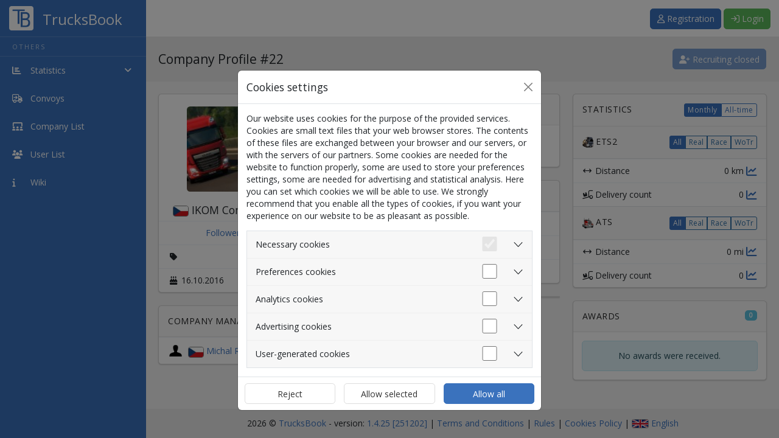

--- FILE ---
content_type: text/html; charset=UTF-8
request_url: https://trucksbook.eu/company/22
body_size: 7476
content:
<!DOCTYPE html>
<html lang="en" data-moment-locale="en-GB" >
<head>
 <meta charset="utf-8">
 <meta name="viewport" content="width=device-width, initial-scale=1">
 <meta name="author" content="Filip Musal" />
 <meta name="keyword" content="Trucksbook, logbook, euro truck simulator, american truck simulator, virtual truck companies" />
 <link rel="shortcut icon" href="https://trucksbook.eu/data/system/favicon.ico" type="image/png">
 <title>Company Profile | TrucksBook</title>
 <link rel="preconnect" href="https://www.googletagmanager.com">

 <script id="boot-data" type="application/json">
 {"user":null}
 </script>

 <!-- Facebook -->
 <!--
 <meta property="og:locale" content="cs_CZ"/>
 <meta property="og:locale:alternate" content="en_EN"/>
 <meta property="og:locale:alternate" content="dalsi_jazyk"/>
 -->
 <meta property="og:site_name" content="TrucksBook"/>
 <meta property="og:title" content="Company Profile | TrucksBook"/>
 <meta property="og:url" content="https://trucksbook.eu/company/22"/>
 <meta property="og:type" content="website"/>
 <meta property="og:description" content=""/>
 <meta property="og:image" content="https://trucksbook.eu/data/system/fb_logo.png"/>


 <link rel="apple-touch-icon" href="https://trucksbook.eu/data/system/apple-touch-icon.png">
 <link rel="icon" type="image/png" sizes="32x32" href="https://trucksbook.eu/data/system/favicon-32x32.png">
 <link rel="icon" type="image/png" sizes="16x16" href="https://trucksbook.eu/data/system/favicon-16x16.png">
 <link rel="manifest" href="/site.webmanifest">
 <link rel="mask-icon" href="https://trucksbook.eu/data/system/safari-pinned-tab.svg" color="#5bbad5">
 <meta name="apple-mobile-web-app-title" content="TrucksBook">
 <meta name="application-name" content="TrucksBook">
 <meta name="msapplication-TileColor" content="#2b5797">
 <meta name="theme-color" content="#2b5797">

 <link rel="stylesheet" href="https://trucksbook.eu/dist/css/logged.css?v=1.4.25[251202]">

 <link href='https://fonts.googleapis.com/css?family=Open+Sans' rel='stylesheet' type='text/css'>
 <link href="https://fonts.googleapis.com/css?family=Roboto" rel="stylesheet">

  <script async src="https://pagead2.googlesyndication.com/pagead/js/adsbygoogle.js?client=ca-pub-0238673679934753"
 crossorigin="anonymous"></script>


 <script>
 (adsbygoogle = window.adsbygoogle || []).requestNonPersonalizedAds=1;
  </script>



 <script>
 // Define dataLayer and the gtag function.
 window.dataLayer = window.dataLayer || [];
 function gtag(){dataLayer.push(arguments);}

 // Default to 'denied'.
 gtag('consent', 'default', {
 'ad_storage': 'denied',
 'analytics_storage': 'denied'
 });
 </script>
 <!-- Google Tag Manager -->
 <script>(function(w,d,s,l,i){w[l]=w[l]||[];w[l].push({'gtm.start':
 new Date().getTime(),event:'gtm.js'});var f=d.getElementsByTagName(s)[0],
 j=d.createElement(s),dl=l!='dataLayer'?'&l='+l:'';j.async=true;j.src=
 'https://www.googletagmanager.com/gtm.js?id='+i+dl;f.parentNode.insertBefore(j,f);
 })(window,document,'script','dataLayer','GTM-T2PBHGG');</script>
 <!-- End Google Tag Manager -->

  <script src="https://cdn.jsdelivr.net/npm/chart.js@4.4.1/dist/chart.umd.min.js"></script>

</head>

<body data-cdn="https://trucksbook.eu" data-premium="">

<!-- Google Tag Manager (noscript) -->
<noscript><iframe src="https://www.googletagmanager.com/ns.html?id=GTM-T2PBHGG"
 height="0" width="0" style="display:none;visibility:hidden"></iframe></noscript>
<!-- End Google Tag Manager (noscript) -->

<section>


 <div class="modal fade" id="cookieModal" tabindex="-1" aria-labelledby="exampleModalCenterTitle" data-bs-backdrop="static" data-bs-keyboard="false" aria-modal="true" role="dialog">
 <div class="modal-dialog modal-dialog-centered">
 <div class="modal-content">
 <div class="modal-header">
 <h4 class="modal-title" id="exampleModalCenterTitle">Cookies settings</h4>
 <button type="button" class="btn-close" data-bs-dismiss="modal" aria-label="Close"></button>
 </div>
 <form action="/cookies-consent" method="post" id="cookie_consent_form">
 <div class="modal-body">

 <p>Our website uses cookies for the purpose of the provided services. Cookies are small text files that your web browser stores. The contents of these files are exchanged between your browser and our servers, or with the servers of our partners. Some cookies are needed for the website to function properly, some are used to store your preferences settings, some are needed for advertising and statistical analysis. Here you can set which cookies we will be able to use. We strongly recommend that you enable all the types of cookies, if you want your experience on our website to be as pleasant as possible.</p>

 <div class="accordion accordion-flush border" id="accordionFlushExample">
 <div class="accordion-item">
 <h2 class="accordion-header" id="flush-headingOne">
 <button class="accordion-button collapsed p-0 pe-3" type="button" data-bs-toggle="collapse" data-bs-target="#flush-collapseOne" aria-expanded="false" aria-controls="flush-collapseOne">

 <div class="p-3 col">Necessary cookies</div>
 <div class="form-check form-switch h2" data-bs-toggle="collapse" data-bs-target="#">
 <input class="form-check-input m-0 me-3" type="checkbox" role="switch" checked disabled>

 </div>

 </button>
 </h2>
 <div id="flush-collapseOne" class="accordion-collapse collapse" aria-labelledby="flush-headingOne" data-bs-parent="#accordionFlushExample">
 <div class="accordion-body">These are basic cookies that are necessary for the proper behavior of our website and all its functions. They are mainly used to identify your user account, to manage consent to the use of cookies and also to protect our website against cyber attacks. Your consent is not required for these cookies and it is not even possible to remove it.</div>
 </div>
 </div>
 <div class="accordion-item">
 <h2 class="accordion-header" id="flush-headingFour">
 <button class="accordion-button collapsed p-0 pe-3" type="button" data-bs-toggle="collapse" data-bs-target="#flush-collapseFour" aria-expanded="false" aria-controls="flush-collapseThree">
 <div class="p-3 col">Preferences cookies</div>
 <div class="form-check form-switch h2" data-bs-toggle="collapse" data-bs-target="#">
 <input class="form-check-input m-0 me-3" type="checkbox" name="preferences" role="switch" id="preferences_checkbox" >

 </div>
 </button>
 </h2>
 <div id="flush-collapseFour" class="accordion-collapse collapse" aria-labelledby="flush-headingFour" data-bs-parent="#accordionFlushExample">
 <div class="accordion-body">These cookies allow the website to remember the choices you have made in the past, such as the language in which you want the site to be displayed. Without enabling these cookies, you will have to re-select certain preference settings each time you visit our website.</div>
 </div>
 </div>
 <div class="accordion-item">
 <h2 class="accordion-header" id="flush-headingThree">
 <button class="accordion-button collapsed p-0 pe-3" type="button" data-bs-toggle="collapse" data-bs-target="#flush-collapseThree" aria-expanded="false" aria-controls="flush-collapseThree">
 <div class="p-3 col">Analytics cookies</div>
 <div class="form-check form-switch h2" data-bs-toggle="collapse" data-bs-target="#">
 <input class="form-check-input m-0 me-3" type="checkbox" name="analytics" role="switch" id="analytics_checkbox" >

 </div>
 </button>
 </h2>
 <div id="flush-collapseThree" class="accordion-collapse collapse" aria-labelledby="flush-headingThree" data-bs-parent="#accordionFlushExample">
 <div class="accordion-body">These cookies gather information about how you use our website, the number of visits, the source of visits and other parameters. The collected data are gathered in an aggregated form, which does not allow us to trace the data to a specific user, so everything is completely anonymized. For this purpose, we use third-party applications Google Analytics and Google Tag Manager and their privacy policies can be read <a href="https://policies.google.com/privacy" target="_blank">here</a>. If you do not enable these cookies, we will not be able to analyze the performance of our website and optimize it for the easiest possible use.</div>
 </div>
 </div>
 <div class="accordion-item">
 <h2 class="accordion-header" id="flush-headingTwo">
 <button class="accordion-button collapsed p-0 pe-3" type="button" data-bs-toggle="collapse" data-bs-target="#flush-collapseTwo" aria-expanded="false" aria-controls="flush-collapseTwo">
 <div class="p-3 col">Advertising cookies</div>
 <div class="form-check form-switch h2" data-bs-toggle="collapse" data-bs-target="#">
 <input class="form-check-input m-0 me-3" type="checkbox" name="marketing" role="switch" id="marketing_checkbox" >

 </div>
 </button>
 </h2>
 <div id="flush-collapseTwo" class="accordion-collapse collapse" aria-labelledby="flush-headingTwo" data-bs-parent="#accordionFlushExample">
 <div class="accordion-body">These cookies track your online activity and help advertisers to provide more relevant ads or limit the number of times a given ad is shown to you. These information may be shared with other organizations or advertisers according to the Google Adsense's <a href="https://policies.google.com/privacy" target="_blank">privacy policy</a> we use for this purpose. If you do not enable these cookies, the ads will still be displayed to you, only they will not be relevant to you.</div>
 </div>
 </div>

 <div class="accordion-item">
 <h2 class="accordion-header" id="flush-headingFive">
 <button class="accordion-button collapsed p-0 pe-3" type="button" data-bs-toggle="collapse" data-bs-target="#flush-collapseFive" aria-expanded="false" aria-controls="flush-collapseFive">
 <div class="p-3 col">User-generated cookies</div>
 <div class="form-check form-switch h2" data-bs-toggle="collapse" data-bs-target="#">
 <input class="form-check-input m-0 me-3" type="checkbox" name="third_party" role="switch" id="3rdparty_checkbox" >

 </div>
 </button>
 </h2>
 <div id="flush-collapseFive" class="accordion-collapse collapse" aria-labelledby="flush-headingFive" data-bs-parent="#accordionFlushExample">
 <div class="accordion-body">Users can embed content on our website in the form of images or videos, e.g. within forum posts or within descriptions. These images and videos linked from external sources may carry third party cookies with them. If you do not enable these cookies, you will only see text links to them instead of the actual images or videos.</div>
 </div>
 </div>

 </div>

 </div>
 <div class="modal-footer p-0">
 <div class="row w-100">
 <div class="col-4 p-2">
 <button type="submit" name="action" value="deny" class="btn btn-secondary w-100 h-100" data-bs-dismiss="modal" id="consent-deny-btn">Reject</button>
 </div>
 <div class="col-4 p-2">
 <button type="submit" name="action" value="select" class="btn btn-secondary w-100 h-100" data-bs-dismiss="modal" id="consent-custom-btn">Allow selected</button>
 </div>
 <div class="col-4 p-2">
 <button type="submit" name="action" value="allow"  class="btn btn-primary w-100 h-100" data-bs-dismiss="modal" id="consent-allow-btn">Allow all</button>
 </div>
 </div>
 </div>
 </form>
 </div>
 </div>
 </div>

<!-- sidebar left start-->

 <div class="sidebar sidebar-hidden" id="sidebar">
 <div class="logo">
 <a href="/index">
 <img src="https://trucksbook.eu/components/assets/img/logo_white.png" alt="TrucksBook">
 <h1>TrucksBook</h1>
 </a>
 </div>

 <ul class="nav">
 
 <li>
 <h3 class="navigation-title">Others</h3>
 </li>


 <li class="menu-list ">

 <a role="button" data-bs-toggle="collapse" href="#collapseStats" aria-expanded="false" aria-controls="collapseStats" class="collapsed">
 <i class="fas fa-chart-bar"></i> <span>Statistics</span> <i class="fas fa-angle-right float-end"></i>
 </a>

 <ul class="child-list collapse" id="collapseStats">
 <li >
 <a href="/stat-world">
 <i class="fas fa-flag"></i> Countries
 </a>
 </li>

 <li >
 <a href="/company_stats">
 <i class="fas fa-building"></i> Companies
 </a>
 </li>

 <li >
 <a href="/player_stats">
 <i class="fas fa-user"></i> Players
 </a>
 </li>


 </ul>

 </li>

 


 <li >
 <a href="/convoys">
 <i class="far fa-truck-arrow-right"></i> <span>Convoys</span>  </a>
 </li>

 
 <li >
 <a href="/companies">
 <i class="fas fa-users-class"></i> <span>Company List</span>
 </a>
 </li>

 <li >
 <a href="/users">
 <i class="fas fa-users"></i> <span>User List</span>
 </a>
 </li>

 
 
 <li >
 <a href="/wiki">
 <i class="fas fa-info"></i> <span>Wiki</span>
 </a>
 </li>

 

 
 </ul>

 </div>

 
 <div class="main">

 <div class="header">
 <a class="toggle-btn" onclick="sidebarCollapse()">
 <i class="fas fa-lg fa-bars"></i>
 </a>
 <div class="logo-center">
 <a href="/index">
 <img style="max-width:40px; padding-bottom: 10px;"
 src="https://trucksbook.eu/components/assets/img/logo_white.png"
 alt="TrucksBook">
 <h1>TrucksBook</h1>
 </a>
 </div>
 <!--toggle button end-->
 <div class="notification profile">

  <div class="p-3">
 <button class="btn btn-primary" onclick="document.location.href='/registration'">
 <i class="far fa-user" aria-hidden="true"></i> Registration
 </button>
 <button type="button" class="btn btn-success" id="button-login-topbar" data-bs-toggle="modal" data-bs-target="#login">
 <i class="far fa-sign-in"></i> Login </button>
 </div>

  </div>
 </div>


  <!-- Modal -->
<div class="modal fade" id="login" tabindex="-1" role="dialog" aria-labelledby="myModalLabel">
 <div class="modal-dialog" role="document">
 <div class="modal-content">
 <div class="modal-header">
 <h5 class="modal-title">Log In</h5>
 <button type="button" class="btn-close" data-bs-dismiss="modal" aria-label="Close"></button>

 </div>
 <div class="modal-body">


 
 
 <form class="login-form" data-msg="#login-msg" id="secondForm" action="/login-user" method="post">
 <div class="form-group mb-2">
 <label for="email" class="form-label">Email</label>
 <input type="email" placeholder="Email" class="form-control" name="email" id="email" required>
 </div>

 <div class="form-group" style="margin-bottom: 8px">
 <label for="pass" class="form-label">Password</label>
 <input type="password" placeholder="Password" class="form-control" name="pass" id="pass" required>
 <div style="padding-top: 8px; position: relative;">
 <a href="/lost-password" class="float-right float-end user-select-none">Lost password?</a>
 <input type="checkbox" name="remember" id="remember" class="form-check-input ml-0 position-relative tb-checkbox">
 <label class="form-check-label tb-checkbox__label" for="remember">Remember</label>
 </div>
 </div>
 <div class="form-group clearfix">
 <span class="my-2 d-inline-block">
 <span id="login-msg"></span>
 </span>
 <button type="submit" class="btn btn-success float-right float-end">Log In</button>
 </div>
 </form>


 <form class="login-form" data-msg="#login-msg2" id="2fa" style="display:none" action="/login-2fa" method="post">
 <div class="form-group mb-3">
 <label for="2fa-code" class="form-label">Proceed by clicking on the link that was sent to your email or enter the verification code here.</label>
 <input type="text" placeholder="Verification code" class="form-control" name="code" id="2fa-code" required>
 </div>


 <div class="form-group clearfix">
 <span class="my-2 d-inline-block">
 <span id="login-msg2"></span>
 </span>
 <button type="submit" class="btn btn-success float-right float-end">Log In</button>
 </div>
 </form>


 <div id="login_error_no_retry" class="text-center" style="display: none;">

 <span class="fa-solid fa-triangle-exclamation fa-3x text-danger"></span>

 <p class="error-text text-danger">
  </p>
 <form action="/" class="send-and-hide" data-result="#error_result_msg">
 <div class="d-flex justify-content-center">
 <button type="submit" class="btn btn-primary" style="display: none;"></button>
 </div>
 </form>
 <p id="error_result_msg"></p>
 </div>

 </div>
 </div>
 </div>
</div>
 

 <!-- header section end-->





 <!-- page head start-->
 <div class="page-head d-flex flex-wrap">

 <h3 class="flex-grow-1">
 Company Profile #22
 </h3>
  <div class="vertical-align-flex">
 <div>
  <button data-bs-toggle="modal" data-bs-target="#showrequest_" class="btn btn-primary disabled">
 <i class="fa-solid fa-user-plus fa-fw"></i> Recruiting closed
 </button>



 

 
 </div>
 </div>


 </div>
 <!-- page head end-->
 <!--body wrapper start-->
 <div class="wrapper">
 <div id="infoUp"></div>

 


 

 
 <div class="row">

 

 <div class="col-lg-3">
 <section class="card mb-4">
  <div class="text-center">
 <div style="background-image: url('https://trucksbook.eu/data/company/22/profile-photos/1476633987.jpg'); margin: 20px auto; float:none;"
 class="avatar avatar-big rounded"></div>
 <h4>
 <img src="https://trucksbook.eu/data/system/flags/small/cz.png"
 title="Czech Republic" class="flag-small"/>
 IKOM Company a.s
 </h4>
 </div>

 <div class="profile-info">


 <div class="profile-info-item d-flex justify-content-evenly">

 <a href="#modal-follows" class="manual-load open-tab" data-load="#followers-list"
 data-bs-toggle="modal" data-bs-target="#modal-follows">
 Followers: <span id="followers-count">3</span>
 </a>

 </div>


  <div class="profile-info-item">
 <i class="fas fa-fw fa-tag"></i>
 
 </div>
 
  <div class="profile-info-item">
 <i class="fas fa-fw fa-birthday-cake"></i>
 16.10.2016
 </div>
 
 

 
 


 </div>

 

 </section>


 
 <div class="card mb-4">
 <header class="card-header">
 Company Management
 </header>

 <div class="profile-info">

 

 <div class="profile-info-item flex-overflow  clearfix">
 <div class="left">
  <div style="background-image: url('https://trucksbook.eu/components/img/avatar.png')"
 class="avatar avatar-small rounded"></div>
 <img class="d-none d-sm-inline flag-small" src="https://trucksbook.eu/data/system/flags/small/cz.png" title="Czech Republic" />  <a href="/profile/394">Michal Rokos</a>
 <span class='icons-container'></span> </div>
 <span class="text-end flex-grow-1">
 owner </span>
 </div>

 
 </div>
 </div>

  </div>


 <div class="col-lg-4 order-lg-3">


 <div class="card mb-4">
 <header class="card-header">
 Statistics

 <div class="btn-group btn-group-tight float-end text-defaultcase change-links" role="group">

 <input type="radio" class="btn-check" name="btnradio" id="btnradio1" autocomplete="off" checked>
 <label class="btn btn-xs btn-outline-primary" for="btnradio1"
 data-value="month">Monthly</label>

 <input type="radio" class="btn-check" name="btnradio" id="btnradio2" autocomplete="off">
 <label class="btn btn-xs btn-outline-primary" for="btnradio2"
 data-value="all">All-time</label>

 </div>
 </header>

  

 <header class="card-header clearfix ">

 <img class="mr-1" src="https://trucksbook.eu/data/system/icon_ets2.png" height="18" width="18"
 alt="ETS2" title="Euro Truck Simulator 2">
 ETS2

 <div class="float-end">
 <div class="btn-group btn-group-tight" role="group">
 <button class="btn btn-primary btn-xs change-content change-content-siblings"
 data-url="/components/app/company/game_overview.php?company=22&game=1&stat=0"
 data-target="#overview1">
 All
 </button>
 <button class="btn btn-bordered btn-xs change-content change-content-siblings"
 data-url="/components/app/company/game_overview.php?company=22&game=1&stat=1"
 data-target="#overview1">
 Real
 </button>
 <button class="btn btn-bordered btn-xs change-content change-content-siblings"
 data-url="/components/app/company/game_overview.php?company=22&game=1&stat=2"
 data-target="#overview1">
 Race
 </button>
 <button class="btn btn-bordered btn-xs change-content change-content-siblings"
 data-url="/components/app/company/game_overview.php?company=22&game=1&stat=3"
 data-target="#overview1">
 WoTr
 </button>
 </div>
 </div>


 </header>
 <div class="lazy-load"
 data-url="/components/app/company/game_overview.php?company=22&game=1&stat=0"
 id="overview1">


 </div>


 

 <header class="card-header clearfix  border-top ">

 <img class="mr-1" src="https://trucksbook.eu/data/system/icon_ats.png" height="18" width="18"
 alt="ATS" title="American Truck Simulator">
 ATS

 <div class="float-end">
 <div class="btn-group btn-group-tight" role="group">
 <button class="btn btn-primary btn-xs change-content change-content-siblings"
 data-url="/components/app/company/game_overview.php?company=22&game=2&stat=0"
 data-target="#overview2">
 All
 </button>
 <button class="btn btn-bordered btn-xs change-content change-content-siblings"
 data-url="/components/app/company/game_overview.php?company=22&game=2&stat=1"
 data-target="#overview2">
 Real
 </button>
 <button class="btn btn-bordered btn-xs change-content change-content-siblings"
 data-url="/components/app/company/game_overview.php?company=22&game=2&stat=2"
 data-target="#overview2">
 Race
 </button>
 <button class="btn btn-bordered btn-xs change-content change-content-siblings"
 data-url="/components/app/company/game_overview.php?company=22&game=2&stat=3"
 data-target="#overview2">
 WoTr
 </button>
 </div>
 </div>


 </header>
 <div class="lazy-load"
 data-url="/components/app/company/game_overview.php?company=22&game=2&stat=0"
 id="overview2">


 </div>


 
 </div>


 

 <div class="card mb-4">
 <header class="card-header">
 Awards
 <span class="float-end badge text-bg-info">
 0
 </span>
 </header>
 

  <div class="card-body">
 <div class="alert alert-info mb-0 text-center">
 No awards were received.
 </div>
 </div>
 

 </div>


 </div>


 <div class="col-lg-5 order-lg-2">

  <div class="card mb-4">
 <header class="card-header">
 Company Description
 </header>
 <div class="card-body">
  Jsme firma méně altivní, kde nejsou pravidla. Nemusíte jezdit pravidelně a je nám jedno s čím a kde jezdíte.
 </div>
 </div>
 

 <section class="card mb-4">
 <header class="card-header">
 Company Rules
 </header>
 <div class="profile-info">
 
 <div class="profile-info-item flex-overflow">

  <span class="far fa-globe" style="line-height: 18px; font-size: 18px"></span>
 

  No limit
 

 </div>
 
 <div class="profile-info-item flex-overflow">

  <img src="https://trucksbook.eu/data/system/icon_ets2.png" height="18" width="18"
 alt="ETS2" title="Euro Truck Simulator 2">

 

  No limit
 

 </div>
 
 <div class="profile-info-item flex-overflow">

  <img src="https://trucksbook.eu/data/system/icon_ats.png" height="18" width="18"
 alt="ATS" title="American Truck Simulator">

 

  No limit
 

 </div>
 

  </div>
 </section>


  <section class="card mb-4"
 id="employeeList"
 data-company-id="22"
 data-total-count="22"
 data-list-name="List of employees">
 </section>
  </div>


 

 </div>
 <!-- /.row -->


 </div>

  
 <div id="modal-follows" class="modal fade" role="dialog">
 <div class="modal-dialog modal-sm">

 <!-- Modal content-->
 <div class="modal-content">
 <div class="modal-header">
 <h4 class="modal-title">Following overview</h4>
 <button type="button" class="btn-close" data-bs-dismiss="modal" aria-label="Close"></button>
 </div>

 <ul class="nav nav-tabs" id="follow-tabs" role="tablist">

 <li role="presentation" class="nav-item manual-load" data-load="#followers-list">
 <a href="#followers-list" id="followers-tab" class="active nav-link" role="tab" data-bs-toggle="tab" aria-controls="home" aria-expanded="true">
 Followers
 </a>
 </li>


 </ul>
 <div class="tab-content">

 <div id="followers-list" class="tab-pane fade active show modal-list" data-url="/company-followers-list/22">
 <div class="modal-body big-bold-text text-center">
 <i class="far fa-circle-notch fa-spin fa-fw"></i>
 Loading
 </div>
 </div>

 
 </div>
 <div class="modal-footer">
 <button type="button" class="btn btn-secondary" data-bs-dismiss="modal">Close</button>
 </div>

 </div>

 </div>
</div>


 <!--body wrapper end-->

<footer class="row m-0 p-0">
 <div class="col">
 <div class="p-3 text-center">
 2026 &copy; <a href="/about">TrucksBook</a>&nbsp;-&nbsp;version: <a href="/changelog/" class="tb_web_version">1.4.25 [251202]</a> |
 <a href="/terms-of-use">Terms and Conditions</a>
 |
 <a href="/rules">Rules</a>
 |
 <a href="/cookies-policy">Cookies Policy</a>
 |
 <img data-bs-toggle="modal" data-bs-target="#language" class="language-flag" src="https://trucksbook.eu/data/system/flags/gb.png" alt="en">
 <a href="#" data-bs-toggle="modal" data-bs-target="#language">
 English
 </a>
 </div>
 </div>
 </footer>

</div>

<div class="modal fade" id="language" tabindex="-1" role="dialog" aria-labelledby="myModalLabel">
 <div class="modal-dialog" role="document">
 <div class="modal-content">
 <div class="modal-header">
 <h4 class="modal-title" id="myModalLabel">Language Selection</h4>
 <button type="button" class="btn-close" data-bs-dismiss="modal" aria-label="Close"></button>
 </div>

 <div class="modal-body row">

  <div class="col-sm-6">
 <div class="lang-select " data-lang="bg">
 <img style=" max-width: 50px; margin:3px; border: 1px solid grey;" src="https://trucksbook.eu/data/system/flags/bg.png" alt="bg">
 Български
 </div>
 </div>
  <div class="col-sm-6">
 <div class="lang-select " data-lang="cs">
 <img style=" max-width: 50px; margin:3px; border: 1px solid grey;" src="https://trucksbook.eu/data/system/flags/cz.png" alt="cs">
 Čeština
 </div>
 </div>
  <div class="col-sm-6">
 <div class="lang-select " data-lang="da">
 <img style=" max-width: 50px; margin:3px; border: 1px solid grey;" src="https://trucksbook.eu/data/system/flags/dk.png" alt="da">
 Dansk
 </div>
 </div>
  <div class="col-sm-6">
 <div class="lang-select " data-lang="de">
 <img style=" max-width: 50px; margin:3px; border: 1px solid grey;" src="https://trucksbook.eu/data/system/flags/de.png" alt="de">
 Deutsch
 </div>
 </div>
  <div class="col-sm-6">
 <div class="lang-select  lang-select-active " data-lang="en">
 <img style=" max-width: 50px; margin:3px; border: 1px solid grey;" src="https://trucksbook.eu/data/system/flags/gb.png" alt="en">
 English
 </div>
 </div>
  <div class="col-sm-6">
 <div class="lang-select " data-lang="es">
 <img style=" max-width: 50px; margin:3px; border: 1px solid grey;" src="https://trucksbook.eu/data/system/flags/es.png" alt="es">
 Español
 </div>
 </div>
  <div class="col-sm-6">
 <div class="lang-select " data-lang="fr">
 <img style=" max-width: 50px; margin:3px; border: 1px solid grey;" src="https://trucksbook.eu/data/system/flags/fr.png" alt="fr">
 Français
 </div>
 </div>
  <div class="col-sm-6">
 <div class="lang-select " data-lang="hr">
 <img style=" max-width: 50px; margin:3px; border: 1px solid grey;" src="https://trucksbook.eu/data/system/flags/hr.png" alt="hr">
 Hrvatski
 </div>
 </div>
  <div class="col-sm-6">
 <div class="lang-select " data-lang="hu">
 <img style=" max-width: 50px; margin:3px; border: 1px solid grey;" src="https://trucksbook.eu/data/system/flags/hu.png" alt="hu">
 Magyar
 </div>
 </div>
  <div class="col-sm-6">
 <div class="lang-select " data-lang="it">
 <img style=" max-width: 50px; margin:3px; border: 1px solid grey;" src="https://trucksbook.eu/data/system/flags/it.png" alt="it">
 Italiano
 </div>
 </div>
  <div class="col-sm-6">
 <div class="lang-select " data-lang="lt">
 <img style=" max-width: 50px; margin:3px; border: 1px solid grey;" src="https://trucksbook.eu/data/system/flags/lt.png" alt="lt">
 Lietuvių
 </div>
 </div>
  <div class="col-sm-6">
 <div class="lang-select " data-lang="nb">
 <img style=" max-width: 50px; margin:3px; border: 1px solid grey;" src="https://trucksbook.eu/data/system/flags/no.png" alt="nb">
 Norsk
 </div>
 </div>
  <div class="col-sm-6">
 <div class="lang-select " data-lang="nl">
 <img style=" max-width: 50px; margin:3px; border: 1px solid grey;" src="https://trucksbook.eu/data/system/flags/nl.png" alt="nl">
 Nederlands
 </div>
 </div>
  <div class="col-sm-6">
 <div class="lang-select " data-lang="pl">
 <img style=" max-width: 50px; margin:3px; border: 1px solid grey;" src="https://trucksbook.eu/data/system/flags/pl.png" alt="pl">
 Polski
 </div>
 </div>
  <div class="col-sm-6">
 <div class="lang-select " data-lang="pt_br">
 <img style=" max-width: 50px; margin:3px; border: 1px solid grey;" src="https://trucksbook.eu/data/system/flags/br.png" alt="pt_br">
 Português (BR)
 </div>
 </div>
  <div class="col-sm-6">
 <div class="lang-select " data-lang="ro">
 <img style=" max-width: 50px; margin:3px; border: 1px solid grey;" src="https://trucksbook.eu/data/system/flags/ro.png" alt="ro">
 Română
 </div>
 </div>
  <div class="col-sm-6">
 <div class="lang-select " data-lang="ru">
 <img style=" max-width: 50px; margin:3px; border: 1px solid grey;" src="https://trucksbook.eu/data/system/flags/ru.png" alt="ru">
 Pусский
 </div>
 </div>
  <div class="col-sm-6">
 <div class="lang-select " data-lang="sk">
 <img style=" max-width: 50px; margin:3px; border: 1px solid grey;" src="https://trucksbook.eu/data/system/flags/sk.png" alt="sk">
 Slovenčina
 </div>
 </div>
  <div class="col-sm-6">
 <div class="lang-select " data-lang="sl">
 <img style=" max-width: 50px; margin:3px; border: 1px solid grey;" src="https://trucksbook.eu/data/system/flags/si.png" alt="sl">
 Slovenščina
 </div>
 </div>
  <div class="col-sm-6">
 <div class="lang-select " data-lang="sr_sp">
 <img style=" max-width: 50px; margin:3px; border: 1px solid grey;" src="https://trucksbook.eu/data/system/flags/rs.png" alt="sr_sp">
 Српски
 </div>
 </div>
  <div class="col-sm-6">
 <div class="lang-select " data-lang="sv">
 <img style=" max-width: 50px; margin:3px; border: 1px solid grey;" src="https://trucksbook.eu/data/system/flags/se.png" alt="sv">
 Svenska
 </div>
 </div>
  <div class="col-sm-6">
 <div class="lang-select " data-lang="tr">
 <img style=" max-width: 50px; margin:3px; border: 1px solid grey;" src="https://trucksbook.eu/data/system/flags/tr.png" alt="tr">
 Türkçe
 </div>
 </div>
  <div class="col-sm-6">
 <div class="lang-select " data-lang="uk">
 <img style=" max-width: 50px; margin:3px; border: 1px solid grey;" src="https://trucksbook.eu/data/system/flags/ua.png" alt="uk">
 Українська
 </div>
 </div>
  <div class="col-sm-6">
 <div class="lang-select " data-lang="zh">
 <img style=" max-width: 50px; margin:3px; border: 1px solid grey;" src="https://trucksbook.eu/data/system/flags/cn.png" alt="zh">
 简体中文
 </div>
 </div>
 

 </div>

 </div>
 </div>
</div>

<div class="modal fade" id="import" tabindex="-1" role="dialog">
 <div class="modal-dialog">
 <div class="modal-content">
 <div class="modal-header">
 <h4 class="modal-title">Import tracking</h4>
 <button type="button" class="btn-close" data-bs-dismiss="modal" aria-label="Close"></button>
 </div>

 <form method="post" enctype="multipart/form-data" action="">
 <div class="modal-body">
 <p>Before the route tracking expires, premium users can download it using the button on the job detail page. After the route tracking expires, you can then view the downloaded file using this form.</p>

 <input type="file" accept=".trucksbook" class="form-control" name="deliveryImport" id="deliveryImport">

 </div>
 <div class="modal-footer">
 <span class="result-error text-danger d-none">Tracking file is corrupted.</span>
 <span class="result-ok text-success d-none">Tracking file is valid.</span>
 <span class="result-loading text-info d-none"><i class="fas fa-circle-notch fa-spin"></i></span>
 <button type="submit" name="submit" class="btn btn-primary" disabled>Import</button>
 </div>
 </form>
 </div>
 </div>
</div>

<!-- body content end-->
</section>



<!-- JavaScript Bundle with Popper -->
<script src="/dist/assets/bootstrap-D38AYFas.js" type="module"></script>
<script src="/dist/assets/logged-BqhoB1UL.js" type="module"></script>
<link rel="stylesheet" href="/dist/assets/photoswipe-lightbox-cPPnkASS.css">

 <script src="/dist/assets/company-DD5MKyHf.js" type="module"></script>

<script>
 function sidebarCollapse(){
 if ( document.getElementById("sidebar").className.match(/(?:^|\s)sidebar-hidden(?!\S)/) )
 {
 document.getElementById("sidebar").className = "sidebar";
 }
 else
 {
 document.getElementById("sidebar").className = "sidebar sidebar-hidden";
 }
 }


 if ('serviceWorker' in navigator) {
 navigator.serviceWorker.register('/sw.js?v=2');
 }

</script>


<div class="toast-container position-fixed bottom-0 end-0 p-3"></div>
<script defer src="https://static.cloudflareinsights.com/beacon.min.js/vcd15cbe7772f49c399c6a5babf22c1241717689176015" integrity="sha512-ZpsOmlRQV6y907TI0dKBHq9Md29nnaEIPlkf84rnaERnq6zvWvPUqr2ft8M1aS28oN72PdrCzSjY4U6VaAw1EQ==" data-cf-beacon='{"version":"2024.11.0","token":"1a2e4c7e1b8e48eba3d755ab052074d6","server_timing":{"name":{"cfCacheStatus":true,"cfEdge":true,"cfExtPri":true,"cfL4":true,"cfOrigin":true,"cfSpeedBrain":true},"location_startswith":null}}' crossorigin="anonymous"></script>
</body>
</html>


--- FILE ---
content_type: text/html; charset=UTF-8
request_url: https://trucksbook.eu/components/app/company/game_overview.php?company=22&game=1&stat=0
body_size: 1934
content:
<div class="profile-info">

    


    <div class="profile-info-item">
        <span class="far fa-arrows-left-right fa-fw"></span>
        Distance
        <span class="float-end">
            0            km            <a data-bs-toggle="modal" class="ml-1" data-bs-target="#ChartModal1-distance" href="#graph1-distance"><i class="fas fa-lg fa-chart-line" aria-hidden="true" title="Distance progress"></i></a>
        </span>
    </div>
    <div class="profile-info-item">
        <span class="far fa-truck-loading fa-fw"></span>
        Delivery count
        <span class="float-end">
            0            <a data-bs-toggle="modal" class="ml-1" data-bs-target="#ChartModal1-count" href="#graph1-count"><i class="fas fa-lg fa-chart-line" aria-hidden="true" title="Delivery count progress"></i></a>
        </span>
    </div>

    
</div>


<div id="ChartModal1-distance" class="modal fade" role="dialog">
    <div class="modal-dialog">

        <!-- Modal content-->
        <div class="modal-content">
            <div class="modal-header">
                <h5 class="modal-title">
                    Distance progress - ETS2 -
                    Total                </h5>
                <button type="button" class="btn-close" data-bs-dismiss="modal" aria-label="Close"></button>
            </div>
            <div class="modal-body">

                <div class="form-group">
                    <label for="select_1_distance">Period</label>
                    <select class="form-select select-chart-period-distance" data-chart="1_chart_distance" data-src="/company-game-overview-data/22?game=1&stat=0&data=distance&period=" id="select_1_distance">
                        <option value="last12">Last 12 months</option>
                                                    <option value="2026">2026</option>
                                                    <option value="2025">2025</option>
                                                    <option value="2024">2024</option>
                                                    <option value="2023">2023</option>
                                                    <option value="2022">2022</option>
                                                    <option value="2021">2021</option>
                                                    <option value="2020">2020</option>
                                                    <option value="2019">2019</option>
                                                    <option value="2018">2018</option>
                                                    <option value="2017">2017</option>
                                                    <option value="2016">2016</option>
                        
                    </select>
                </div>

                
                <canvas id="1_chart_distance" width="400" height="400"></canvas>
                <script>
                    (() => {
                        const distance_string = "displayed company";
                        const count_string = "my company";
                        const ctx = document.getElementById("1_chart_distance");
                        const skipped = (ctx, value) => ctx.p0.skip || ctx.p1.skip ? value : undefined;
                        let myChart = new Chart(ctx, {
                            type: 'line',
                            data: {
                                labels: [],
                                datasets: [
                                                                        {
                                        label: count_string,
                                        data: [],

                                        borderColor: [
                                            'rgba(25,125,0,1)',
                                        ],
                                        backgroundColor: 'rgba(25,125,0,0.8)',
                                        borderWidth: 3,
                                        fill: false,
                                        pointRadius: 5,
                                        pointHoverRadius: 8,
                                        segment: {
                                            borderColor: ctx => skipped(ctx, 'rgb(0,0,0,0.2)'),
                                            borderDash: ctx => skipped(ctx, [6, 6]),
                                        }
                                    }]
                            },
                            options: {
                                spanGaps: true,
                                layout: {
                                    padding: {
                                        top: 10,
                                        bottom: 10
                                    }
                                },

                                animation: false,

                                scales: {
                                    x:{
                                        ticks:{
                                                                                    }
                                    },
                                    y: {

                                        reverse: false,
                                        beginAtZero: true,
                                        ticks: {
                                            // forces step size to be 50 units
                                            stepSize: 1000,
                                                                                    },
                                        min: 0,


                                    }
                                },
                                plugins: {
                                    tooltip: {
                                        backgroundColor: 'rgba(0,0,0,0.8)',
                                        titleColor: '#fff',
                                        bodyColor: '#fff',
                                        boxPadding: 5,
                                        borderColor: 'rgba(46,109,164,0.8)',
                                        borderWidth: 2
                                    },
                                    legend: {
                                        labels:{
                                                                                    }
                                    }
                                }
                            }
                        });

                        const chartModal = document.getElementById("ChartModal1-distance");

                        chartModal.addEventListener('show.bs.modal', function () {
                            const select = chartModal.querySelector(".select-chart-period-distance");
                            select.dispatchEvent(new Event('change'));
                        });


                        const select = document.getElementById("select_1_distance");

                        select.addEventListener('change', (e) => {

                            const t = e.currentTarget;

                            fetch(t.dataset.src + t.options[t.selectedIndex].value,
                                {
                                    method: "GET"
                                }
                            ).then(response => response.json())
                                .then(data => {

                                    myChart.data.labels = data.labels;
                                    myChart.data.datasets[0].data = data.values.selected_company;
                                    if (myChart.data.datasets[1]) myChart.data.datasets[1].data = data.values.my_company;
                                    myChart.update();

                                });
                        });

                    })()

                </script>

            </div>

        </div>
    </div>
</div>

                <div id="ChartModal1-count" class="modal fade" role="dialog">
                    <div class="modal-dialog">

                        <!-- Modal content-->
                        <div class="modal-content">
                            <div class="modal-header">
                                <h5 class="modal-title">
                                    Delivery count progress - ETS2 -
                                    Total                                </h5>
                                <button type="button" class="btn-close" data-bs-dismiss="modal" aria-label="Close"></button>
                            </div>
                            <div class="modal-body">

                                <div class="form-group">
                                    <label for="select_1_count">Period</label>
                                    <select class="form-select select-chart-period-count" data-chart="1_chart_count" data-src="/company-game-overview-data/22?game=1&stat=0&data=count&period=" id="select_1_count">
                                        <option value="last12">Last 12 months</option>
                                                                                    <option value="2026">2026</option>
                                                                                    <option value="2025">2025</option>
                                                                                    <option value="2024">2024</option>
                                                                                    <option value="2023">2023</option>
                                                                                    <option value="2022">2022</option>
                                                                                    <option value="2021">2021</option>
                                                                                    <option value="2020">2020</option>
                                                                                    <option value="2019">2019</option>
                                                                                    <option value="2018">2018</option>
                                                                                    <option value="2017">2017</option>
                                                                                    <option value="2016">2016</option>
                                        
                                    </select>
                                </div>

                                
                                <canvas id="1_chart_count" width="400" height="400"></canvas>
                                <script>
                                    (() => {

                                        const distance_string = "displayed company";
                                        const count_string = "my company";
                                        const ctx = document.getElementById("1_chart_count");
                                        const skipped = (ctx, value) => ctx.p0.skip || ctx.p1.skip ? value : undefined;
                                        let myChart = new Chart(ctx, {
                                            type: 'line',
                                            data: {
                                                labels: [],
                                                datasets: [
                                                                                                        {
                                                        label: count_string,
                                                        data: [],

                                                        borderColor: [
                                                            'rgba(25,125,0,1)',
                                                        ],
                                                        backgroundColor: 'rgba(25,125,0,0.8)',
                                                        borderWidth: 3,
                                                        fill: false,
                                                        pointRadius: 5,
                                                        pointHoverRadius: 8,
                                                        segment: {
                                                            borderColor: ctx => skipped(ctx, 'rgb(0,0,0,0.2)'),
                                                            borderDash: ctx => skipped(ctx, [6, 6]),
                                                        }
                                                    }]
                                            },
                                            options: {
                                                spanGaps: true,
                                                layout: {
                                                    padding: {
                                                        top: 10,
                                                        bottom: 10
                                                    }
                                                },

                                                animation: false,

                                                scales: {
                                                    x:{
                                                        ticks:{
                                                                                                                    }
                                                    },
                                                    y: {

                                                        reverse: false,
                                                        beginAtZero: true,
                                                        ticks: {
                                                            // forces step size to be 50 units
                                                            stepSize: 1000,
                                                                                                                    },
                                                        min: 0,


                                                    }
                                                },
                                                plugins: {
                                                    tooltip: {
                                                        backgroundColor: 'rgba(0,0,0,0.8)',
                                                        titleColor: '#fff',
                                                        bodyColor: '#fff',
                                                        boxPadding: 5,
                                                        borderColor: 'rgba(46,109,164,0.8)',
                                                        borderWidth: 2
                                                    },
                                                    legend: {
                                                        labels:{
                                                                                                                    }
                                                    }
                                                }
                                            }
                                        });


                                        const chartModal = document.getElementById("ChartModal1-count");
                                        chartModal.addEventListener('show.bs.modal', function () {
                                            const select = chartModal.querySelector(".select-chart-period-count");
                                            select.dispatchEvent(new Event('change'));
                                        });

                                        const select = document.getElementById("select_1_count");
                                        select.addEventListener('change', (e) => {

                                            const t = e.currentTarget;

                                            fetch(t.dataset.src + t.options[t.selectedIndex].value,
                                                {
                                                    method: "GET"
                                                }
                                            ).then(response => response.json())
                                            .then(data => {

                                                myChart.data.labels = data.labels;
                                                myChart.data.datasets[0].data = data.values.selected_company;
                                                if(myChart.data.datasets[1]) myChart.data.datasets[1].data = data.values.my_company;
                                                myChart.update();

                                            });

                                        });


                                    })()

                                </script>

            </div>

        </div>

    </div>
</div>


--- FILE ---
content_type: text/html; charset=utf-8
request_url: https://www.google.com/recaptcha/api2/aframe
body_size: 267
content:
<!DOCTYPE HTML><html><head><meta http-equiv="content-type" content="text/html; charset=UTF-8"></head><body><script nonce="9Go0GsZRNbpQxcCDGGI4Pg">/** Anti-fraud and anti-abuse applications only. See google.com/recaptcha */ try{var clients={'sodar':'https://pagead2.googlesyndication.com/pagead/sodar?'};window.addEventListener("message",function(a){try{if(a.source===window.parent){var b=JSON.parse(a.data);var c=clients[b['id']];if(c){var d=document.createElement('img');d.src=c+b['params']+'&rc='+(localStorage.getItem("rc::a")?sessionStorage.getItem("rc::b"):"");window.document.body.appendChild(d);sessionStorage.setItem("rc::e",parseInt(sessionStorage.getItem("rc::e")||0)+1);localStorage.setItem("rc::h",'1769115451569');}}}catch(b){}});window.parent.postMessage("_grecaptcha_ready", "*");}catch(b){}</script></body></html>

--- FILE ---
content_type: text/html; charset=UTF-8
request_url: https://trucksbook.eu/components/app/company/game_overview.php?company=22&game=2&stat=0
body_size: 1835
content:
<div class="profile-info">

    


    <div class="profile-info-item">
        <span class="far fa-arrows-left-right fa-fw"></span>
        Distance
        <span class="float-end">
            0            mi            <a data-bs-toggle="modal" class="ml-1" data-bs-target="#ChartModal2-distance" href="#graph2-distance"><i class="fas fa-lg fa-chart-line" aria-hidden="true" title="Distance progress"></i></a>
        </span>
    </div>
    <div class="profile-info-item">
        <span class="far fa-truck-loading fa-fw"></span>
        Delivery count
        <span class="float-end">
            0            <a data-bs-toggle="modal" class="ml-1" data-bs-target="#ChartModal2-count" href="#graph2-count"><i class="fas fa-lg fa-chart-line" aria-hidden="true" title="Delivery count progress"></i></a>
        </span>
    </div>

    
</div>


<div id="ChartModal2-distance" class="modal fade" role="dialog">
    <div class="modal-dialog">

        <!-- Modal content-->
        <div class="modal-content">
            <div class="modal-header">
                <h5 class="modal-title">
                    Distance progress - ATS -
                    Total                </h5>
                <button type="button" class="btn-close" data-bs-dismiss="modal" aria-label="Close"></button>
            </div>
            <div class="modal-body">

                <div class="form-group">
                    <label for="select_2_distance">Period</label>
                    <select class="form-select select-chart-period-distance" data-chart="2_chart_distance" data-src="/company-game-overview-data/22?game=2&stat=0&data=distance&period=" id="select_2_distance">
                        <option value="last12">Last 12 months</option>
                                                    <option value="2026">2026</option>
                                                    <option value="2025">2025</option>
                                                    <option value="2024">2024</option>
                                                    <option value="2023">2023</option>
                                                    <option value="2022">2022</option>
                                                    <option value="2021">2021</option>
                                                    <option value="2020">2020</option>
                                                    <option value="2019">2019</option>
                                                    <option value="2018">2018</option>
                                                    <option value="2017">2017</option>
                                                    <option value="2016">2016</option>
                        
                    </select>
                </div>

                
                <canvas id="2_chart_distance" width="400" height="400"></canvas>
                <script>
                    (() => {
                        const distance_string = "displayed company";
                        const count_string = "my company";
                        const ctx = document.getElementById("2_chart_distance");
                        const skipped = (ctx, value) => ctx.p0.skip || ctx.p1.skip ? value : undefined;
                        let myChart = new Chart(ctx, {
                            type: 'line',
                            data: {
                                labels: [],
                                datasets: [
                                                                        {
                                        label: count_string,
                                        data: [],

                                        borderColor: [
                                            'rgba(25,125,0,1)',
                                        ],
                                        backgroundColor: 'rgba(25,125,0,0.8)',
                                        borderWidth: 3,
                                        fill: false,
                                        pointRadius: 5,
                                        pointHoverRadius: 8,
                                        segment: {
                                            borderColor: ctx => skipped(ctx, 'rgb(0,0,0,0.2)'),
                                            borderDash: ctx => skipped(ctx, [6, 6]),
                                        }
                                    }]
                            },
                            options: {
                                spanGaps: true,
                                layout: {
                                    padding: {
                                        top: 10,
                                        bottom: 10
                                    }
                                },

                                animation: false,

                                scales: {
                                    x:{
                                        ticks:{
                                                                                    }
                                    },
                                    y: {

                                        reverse: false,
                                        beginAtZero: true,
                                        ticks: {
                                            // forces step size to be 50 units
                                            stepSize: 1000,
                                                                                    },
                                        min: 0,


                                    }
                                },
                                plugins: {
                                    tooltip: {
                                        backgroundColor: 'rgba(0,0,0,0.8)',
                                        titleColor: '#fff',
                                        bodyColor: '#fff',
                                        boxPadding: 5,
                                        borderColor: 'rgba(46,109,164,0.8)',
                                        borderWidth: 2
                                    },
                                    legend: {
                                        labels:{
                                                                                    }
                                    }
                                }
                            }
                        });

                        const chartModal = document.getElementById("ChartModal2-distance");

                        chartModal.addEventListener('show.bs.modal', function () {
                            const select = chartModal.querySelector(".select-chart-period-distance");
                            select.dispatchEvent(new Event('change'));
                        });


                        const select = document.getElementById("select_2_distance");

                        select.addEventListener('change', (e) => {

                            const t = e.currentTarget;

                            fetch(t.dataset.src + t.options[t.selectedIndex].value,
                                {
                                    method: "GET"
                                }
                            ).then(response => response.json())
                                .then(data => {

                                    myChart.data.labels = data.labels;
                                    myChart.data.datasets[0].data = data.values.selected_company;
                                    if (myChart.data.datasets[1]) myChart.data.datasets[1].data = data.values.my_company;
                                    myChart.update();

                                });
                        });

                    })()

                </script>

            </div>

        </div>
    </div>
</div>

                <div id="ChartModal2-count" class="modal fade" role="dialog">
                    <div class="modal-dialog">

                        <!-- Modal content-->
                        <div class="modal-content">
                            <div class="modal-header">
                                <h5 class="modal-title">
                                    Delivery count progress - ATS -
                                    Total                                </h5>
                                <button type="button" class="btn-close" data-bs-dismiss="modal" aria-label="Close"></button>
                            </div>
                            <div class="modal-body">

                                <div class="form-group">
                                    <label for="select_2_count">Period</label>
                                    <select class="form-select select-chart-period-count" data-chart="2_chart_count" data-src="/company-game-overview-data/22?game=2&stat=0&data=count&period=" id="select_2_count">
                                        <option value="last12">Last 12 months</option>
                                                                                    <option value="2026">2026</option>
                                                                                    <option value="2025">2025</option>
                                                                                    <option value="2024">2024</option>
                                                                                    <option value="2023">2023</option>
                                                                                    <option value="2022">2022</option>
                                                                                    <option value="2021">2021</option>
                                                                                    <option value="2020">2020</option>
                                                                                    <option value="2019">2019</option>
                                                                                    <option value="2018">2018</option>
                                                                                    <option value="2017">2017</option>
                                                                                    <option value="2016">2016</option>
                                        
                                    </select>
                                </div>

                                
                                <canvas id="2_chart_count" width="400" height="400"></canvas>
                                <script>
                                    (() => {

                                        const distance_string = "displayed company";
                                        const count_string = "my company";
                                        const ctx = document.getElementById("2_chart_count");
                                        const skipped = (ctx, value) => ctx.p0.skip || ctx.p1.skip ? value : undefined;
                                        let myChart = new Chart(ctx, {
                                            type: 'line',
                                            data: {
                                                labels: [],
                                                datasets: [
                                                                                                        {
                                                        label: count_string,
                                                        data: [],

                                                        borderColor: [
                                                            'rgba(25,125,0,1)',
                                                        ],
                                                        backgroundColor: 'rgba(25,125,0,0.8)',
                                                        borderWidth: 3,
                                                        fill: false,
                                                        pointRadius: 5,
                                                        pointHoverRadius: 8,
                                                        segment: {
                                                            borderColor: ctx => skipped(ctx, 'rgb(0,0,0,0.2)'),
                                                            borderDash: ctx => skipped(ctx, [6, 6]),
                                                        }
                                                    }]
                                            },
                                            options: {
                                                spanGaps: true,
                                                layout: {
                                                    padding: {
                                                        top: 10,
                                                        bottom: 10
                                                    }
                                                },

                                                animation: false,

                                                scales: {
                                                    x:{
                                                        ticks:{
                                                                                                                    }
                                                    },
                                                    y: {

                                                        reverse: false,
                                                        beginAtZero: true,
                                                        ticks: {
                                                            // forces step size to be 50 units
                                                            stepSize: 1000,
                                                                                                                    },
                                                        min: 0,


                                                    }
                                                },
                                                plugins: {
                                                    tooltip: {
                                                        backgroundColor: 'rgba(0,0,0,0.8)',
                                                        titleColor: '#fff',
                                                        bodyColor: '#fff',
                                                        boxPadding: 5,
                                                        borderColor: 'rgba(46,109,164,0.8)',
                                                        borderWidth: 2
                                                    },
                                                    legend: {
                                                        labels:{
                                                                                                                    }
                                                    }
                                                }
                                            }
                                        });


                                        const chartModal = document.getElementById("ChartModal2-count");
                                        chartModal.addEventListener('show.bs.modal', function () {
                                            const select = chartModal.querySelector(".select-chart-period-count");
                                            select.dispatchEvent(new Event('change'));
                                        });

                                        const select = document.getElementById("select_2_count");
                                        select.addEventListener('change', (e) => {

                                            const t = e.currentTarget;

                                            fetch(t.dataset.src + t.options[t.selectedIndex].value,
                                                {
                                                    method: "GET"
                                                }
                                            ).then(response => response.json())
                                            .then(data => {

                                                myChart.data.labels = data.labels;
                                                myChart.data.datasets[0].data = data.values.selected_company;
                                                if(myChart.data.datasets[1]) myChart.data.datasets[1].data = data.values.my_company;
                                                myChart.update();

                                            });

                                        });


                                    })()

                                </script>

            </div>

        </div>

    </div>
</div>


--- FILE ---
content_type: application/javascript; charset=utf-8
request_url: https://trucksbook.eu/dist/assets/logged-BqhoB1UL.js
body_size: 26599
content:
import{$ as e}from"./jquery-Db9Mrgcq.js";import{u as k,L as E,g as ie,a as de,b as L,s as S,l as P,P as R,_ as W,c as _,A as ee,d as V,e as Y,f as ce,h as me}from"./photoswipe-lightbox.esm-aqd5_nc2.js";import{D as T,S as ue}from"./luxon-BD7VOouX.js";import"./_commonjsHelpers-CqkleIqs.js";const J=["0","1","2","3","4","5","6","7","8","9","a","b","c","d","e","f"],K=[0,0,0,0,0,0,0,0,0,0,0,0,0,0,0,0,0,0,0,0,0,0,0,0,0,0,0,0,0,0,0,0,0,0,0,0,0,0,0,0,0,0,0,0,0,0,0,0,0,1,2,3,4,5,6,7,8,9,0,0,0,0,0,0,0,10,11,12,13,14,15,0,0,0,0,0,0,0,0,0,0,0,0,0,0,0,0,0,0,0,0,0,0,0,0,0,0,10,11,12,13,14,15,0,0,0,0,0,0,0,0,0,0,0,0,0,0,0,0,0,0,0,0,0,0,0,0,0,0,0,0,0,0,0,0,0,0,0,0,0,0,0,0,0,0,0,0,0,0,0,0,0,0,0,0,0,0,0,0,0,0,0,0,0,0,0,0,0,0,0,0,0,0,0,0,0,0,0,0,0,0,0,0,0,0,0,0,0,0,0,0,0,0,0,0,0,0,0,0,0,0,0,0,0,0,0,0,0,0,0,0,0,0,0,0,0,0,0,0,0,0,0,0,0,0,0,0,0,0,0,0,0,0,0,0,0,0,0,0,0,0,0,0,0,0,0,0,0,0,0,0,0,0,0,0,0];function he(c){let t=c.length,a="",s=0,o;for(;t-- >0;)o=c.charCodeAt(s++),a+=J[(o&240)>>4],a+=J[o&15];return a}function ge(c){let t=c.length,a="",s=0,o,i;for(;t>1;)o=c.charAt(s++).charCodeAt(0),i=c.charAt(s++).charCodeAt(0),a+=String.fromCharCode((K[o]<<4)+K[i]),t-=2;return a}e(()=>{if(setInterval(()=>{if(e("#messages").length>0&&(e("#request").length===0||e("#request").length>0&&e("#request").hasClass("in"))){let c=!1;e("#chat-messages").scrollTop()<e("#chat-messages ul.chat").innerHeight()-e("#chat-messages").outerHeight()&&(c=!0);const t=`${e("#messages").attr("data-url")}?id=${e("ul.chat li:not(.me)").last().attr("id")}&t=${e("#messages").attr("data-t")}`;fetch(t,{method:"GET"}).then(a=>a.text()).then(a=>{a!==""&&(e("#no-messages").hide(),e("ul.chat").append(a),k()),c||setTimeout(()=>{e("#chat-messages").animate({scrollTop:e("ul.chat").height()},"medium")},250)})}},5e3),e("#online-users").length>0){let c=15e3;e("#online-users").data("period")>0&&(c=parseInt(e("#online-users").data("period"),10)*1e3),setInterval(()=>{fetch(e("#online-users").data("url"),{method:"GET"}).then(t=>t.text()).then(t=>{e("#online-users").html(t),e("#show-online").text(e("#load-online").data("online-count")),k()})},c)}});function pe(){document.getElementById("convoy-game").value==="1"?(document.querySelectorAll(".ats").forEach(s=>{s.disabled=!0}),document.querySelectorAll(".ets").forEach(s=>{s.disabled=!1})):(document.querySelectorAll(".ets").forEach(s=>{s.disabled=!0}),document.querySelectorAll(".ats").forEach(s=>{s.disabled=!1})),document.getElementById("convoy-game").addEventListener("change",s=>{document.querySelectorAll(".ets").forEach(o=>{o.disabled=!0}),document.querySelectorAll(".ats").forEach(o=>{o.disabled=!0}),s.target.value==="1"?document.querySelectorAll(".ets").forEach(o=>{o.disabled=!1,o.selected=!0}):document.querySelectorAll(".ats").forEach(o=>{o.disabled=!1,o.selected=!0})});const t=new Date().getTimezoneOffset();document.getElementById("offset").value=t;const a=T.fromISO(document.getElementById("convoy-date").dataset.time);document.getElementById("convoy-time").value=a.toFormat("HH:mm"),document.getElementById("convoy-date").value=a.toFormat("yyyy-MM-dd")}document.addEventListener("DOMContentLoaded",()=>{document.getElementById("convoy-time")&&pe(),document.querySelectorAll(".convoy-date-input").forEach(t=>{const a=T.fromISO(t.dataset.time);t.value=a.toLocaleString(T.DATETIME_MED)})});class ye{load=t=>{const{url:a}=t.dataset;this.loadData(a,t)};loadAll=()=>{const t=document.getElementsByClassName("overview");Array.from(t).forEach(a=>{this.load(a);const s=a.querySelectorAll("[data-game]");Array.from(s).forEach(o=>{o.addEventListener("click",()=>{const i=`${a.dataset.url}?game=${o.dataset.game}`;s.forEach(l=>{l.disabled=!0,l.classList.remove("active")}),o.classList.add("active"),this.loadData(i,a).then(()=>{s.forEach(l=>{l.disabled=!1})})})})})};loadData=async(t,a)=>{const s=setTimeout(()=>{Array.from(a.getElementsByClassName("placeholder")).forEach(l=>{l.classList.remove("d-none")}),Array.from(a.getElementsByClassName("data")).forEach(l=>{l.classList.add("d-none")})},250);return fetch(t).then(o=>o.json()).then(o=>{clearTimeout(s),Object.keys(o.data).forEach(i=>{const l=a.querySelector(`[data-item='${i}']`);if(!l)return;const m=l.querySelector(".data");if(Array.from(l.getElementsByClassName("placeholder")).forEach(y=>{y.classList.add("d-none")}),i==="distance"&&(m.textContent=`${o.data[i].value} ${o.data[i].unit}`),i==="count"&&(m.textContent=o.data[i].value),i==="limit"){const y=l.querySelector('[data-bs-toggle="tooltip"]'),g=l.querySelector(".profile-info-item__progress.b-green");o.data[i].value!==0?(m.textContent=`${o.data[i].value} ${o.data[i].unit}`,y.classList.remove("d-none"),y.dataset.bsTitle=o.data[i].stats,new bootstrap.Tooltip(y),g.style.width=`${o.data[i].progress}%`):(y.classList.add("d-none"),m.textContent="-",g.style.width="100%")}if(i==="rank")if(o.data[i]&&o.data[i].value!==null){const y=document.createElement("a");y.href=o.data[i].link,y.innerHTML=o.data[i].value,m.innerHTML=y.outerHTML}else m.textContent="-";m.classList.remove("d-none"),o.data[i]==null?l.classList.add("d-none"):l.classList.remove("d-none")})}).catch(o=>{console.error(o)})}}function fe(c,t){return c.getFullYear()===t.getFullYear()&&c.getDate()===t.getDate()&&c.getMonth()===t.getMonth()}class be{tomorrow;yesterday;game=0;constructor(){this.today=new Date(e("#daily-overview").data("today")),this.currentDay=new Date(e("#daily-overview").data("today")),this.updatePrevAndNext()}next(){this.currentDay.setDate(this.currentDay.getDate()+1),this.updatePrevAndNext()}prev(){this.currentDay.setDate(this.currentDay.getDate()-1),this.updatePrevAndNext()}updatePrevAndNext(){this.yesterday=new Date(this.currentDay),this.yesterday.setDate(this.currentDay.getDate()-1),this.tomorrow=new Date(this.currentDay),this.tomorrow.setDate(this.currentDay.getDate()+1)}updateButtons(){if(fe(this.currentDay,this.today))e("#today-btn").text(e("#daily-overview").data("today-text")),e("#next-day").prop("disabled",!0);else{const t=T.fromJSDate(this.currentDay);e("#today-btn").text(t.toLocaleString(T.DATE_SHORT)),e("#next-day").prop("disabled",!1)}}updateContent(){e("#today-overview-table").data("url",`${e("#today-overview-table").data("base_url")}?game=${this.game}&day=${this.currentDay.getDate()}-${this.currentDay.getMonth()+1}-${this.currentDay.getFullYear()}`);const t=e("#today-overview-table");fetch(t.data("url"),{method:"get"}).then(a=>a.text()).then(a=>{t.html(a)})}setGame(t){this.game=t}setDate(t,a,s){this.currentDay=new Date(t,a-1,s),this.updateButtons(),this.updateContent()}}class B{hasPremium=!1;map;webVersion;LtilesEts;LtilesAts;Ltrucks=E.layerGroup();traces=[];speedLim1;speedLim12;truckDashboard;allTruckDashboards=[];icon=E.divIcon({className:"div-icon-user",html:'<div class="icon-main"><div class="icon-status"></div><div class="icon-reverse"></div></div>',iconSize:[16,16],iconAnchor:[8,8]});iconCrash=E.divIcon({className:"div-icon-crash",iconSize:[18,18],iconAnchor:[9,9]});iconWarning=E.divIcon({className:"div-icon-warning",iconSize:[18,18],iconAnchor:[9,9]});iconDanger=E.divIcon({className:"div-icon-danger",iconSize:[18,18],iconAnchor:[9,9]});constructor(t){if(typeof t=="string"){if(this.element=document.querySelector(t),!this.element)throw new Error(`Element s selektorem "${t}" nebyl nalezen.`)}else if(t instanceof HTMLElement)this.element=t;else throw new Error("Target musí být platný CSS selektor nebo DOM element.");this.webVersion=ie(),this.hasPremium=document.body.getAttribute("data-premium"),this.LtilesEts=E.tileLayer(`https://trucksbook.eu/data/map/ets/{z}/{y}/{x}.png?v=${this.webVersion}`,{minZoom:2,maxZoom:7,tileSize:256,reuseTiles:!0,continuousWorld:!0}),this.LtilesAts=E.tileLayer(`https://trucksbook.eu/data/map/ats/{z}/{y}/{x}.png?v=${this.webVersion}`,{minZoom:2,maxZoom:6,tileSize:256,reuseTiles:!0,continuousWorld:!0}),this.map=E.map(this.element,{attributionControl:!1,zoomControl:!1,gestureHandling:!0,crs:de(e(this.element).data("game")),dragging:!0,touchZoom:!1,doubleClickZoom:!0,scrollWheelZoom:!0,boxZoom:!0}),this.map.on("zoomend",()=>{e(".map-btn-zoom").removeClass("disabled"),this.map.getZoom()===this.map.getMinZoom()&&e('.map-btn-zoom[data-id="0"]').addClass("disabled"),this.map.getZoom()===this.map.getMaxZoom()&&e('.map-btn-zoom[data-id="1"]').addClass("disabled")}),document.getElementById("getFullscreen")&&document.getElementById("getFullscreen").addEventListener("click",()=>{if(e("#fullscreen .tooltip").remove(),navigator.userAgent.match(/(iPhone|iPod)/))e("#fullscreen").hasClass("iosFullscreen")?(e("#fullscreen").removeClass("iosFullscreen"),e("#getFullscreen").html('<i class="fas fa-expand-arrows-alt"></i>'),e("#getFullscreen").attr("data-bs-original-title",e("#getFullscreen").data("open"))):(e("#fullscreen").addClass("iosFullscreen"),e("#getFullscreen").html('<i class="fas fa-compress-arrows-alt"></i>'),e("#getFullscreen").attr("data-bs-original-title",e("#getFullscreen").data("close")));else{const a=document.fullscreenElement&&document.fullscreenElement!==null||document.webkitFullscreenElement&&document.webkitFullscreenElement!==null||document.mozFullScreenElement&&document.mozFullScreenElement!==null||document.msFullscreenElement&&document.msFullscreenElement!==null,s=document.getElementById("fullscreen");a?document.exitFullscreen?document.exitFullscreen():document.mozExitFullScreen?document.mozExitFullScreen():document.webkitExitFullscreen?document.webkitExitFullscreen():document.msExitFullscreen&&document.msExitFullscreen():s.requestFullscreen?s.requestFullscreen():s.mozRequestFullScreen?s.mozRequestFullScreen():s.webkitRequestFullscreen?s.webkitRequestFullscreen():s.msRequestFullscreen&&s.msRequestFullscreen()}setTimeout(()=>{this.map.invalidateSize(!0)},100)}),window.addEventListener("resize",()=>{const a=document.fullscreenElement&&document.fullscreenElement!==null||document.webkitFullscreenElement&&document.webkitFullscreenElement!==null||document.mozFullScreenElement&&document.mozFullScreenElement!==null||document.msFullscreenElement&&document.msFullscreenElement!==null,s=document.getElementById("getFullscreen"),o=s.querySelector("i");a?(document.getElementById("map").classList.contains("convoy-map")&&document.querySelector(".dashboards").classList.remove("d-none"),o.classList.remove("fa-expand-arrows-alt"),o.classList.add("fa-compress-arrows-alt"),s.setAttribute("data-bs-original-title",s.getAttribute("data-close"))):(document.getElementById("map").classList.contains("convoy-map")&&document.querySelector(".dashboards").classList.add("d-none"),o.classList.add("fa-expand-arrows-alt"),o.classList.remove("fa-compress-arrows-alt"),s.setAttribute("data-bs-original-title",s.getAttribute("data-open")))}),document.querySelector(".btn-step-track")&&document.querySelectorAll(".btn-step-track").forEach(a=>{a.addEventListener("click",s=>{const o=s.currentTarget,i=Number(document.getElementById("rang").value)+Number(o.getAttribute("data-move"));i<0||i>Number(document.getElementById("rang").getAttribute("max"))||(this.changePosition(i),document.getElementById("rang").value=i)})}),document.querySelector(".btn-play-pause-track")&&document.querySelector(".btn-play-pause-track").addEventListener("click",a=>{const s=a.currentTarget.querySelector("i");if(this.autoMove)this.autoMove=!1,this.map.dragging.enable(),s.classList.remove("fa-pause"),s.classList.add("fa-play");else{const o=document.getElementById("rang");Number(o.value)===Number(o.getAttribute("max"))&&(o.value=0,this.changePosition(0)),this.autoMove=!0,s.classList.add("fa-pause"),s.classList.remove("fa-play"),this.autoMoveMap(),document.getElementById("setFollow").getAttribute("data-follow")==="1"&&this.map.dragging.disable()}}),document.querySelector(".btn-stop-track")&&document.querySelector(".btn-stop-track").addEventListener("click",()=>{this.autoMove&&(document.querySelector(".btn-play-pause-track i").classList.remove("fa-pause"),document.querySelector(".btn-play-pause-track i").classList.add("fa-play")),this.autoMove=!1,this.changePosition(0),document.getElementById("rang").value=0}),document.getElementById("setFollow")&&document.getElementById("setFollow").addEventListener("click",a=>{const s=a.currentTarget;s.getAttribute("data-follow")==="1"?(s.querySelector("i").classList.remove("fa-location-crosshairs"),s.querySelector("i").classList.add("fa-location-crosshairs-slash"),e("#setFollow").attr("data-bs-original-title",e("#setFollow").data("lock")),e(".tooltip").hasClass("show")&&e(".tooltip .tooltip-inner").text(e("#setFollow").data("lock")),s.setAttribute("data-follow",0)):(s.querySelector("i").classList.add("fa-location-crosshairs"),s.querySelector("i").classList.remove("fa-location-crosshairs-slash"),e("#setFollow").attr("data-bs-original-title",e("#setFollow").data("unlock")),e(".tooltip").hasClass("show")&&e(".tooltip .tooltip-inner").text(e("#setFollow").data("unlock")),s.setAttribute("data-follow",1))}),document.querySelectorAll(".map-btn-zoom").forEach(a=>{a.addEventListener("click",s=>{s.currentTarget.getAttribute("data-id")==="1"?this.map.zoomIn():this.map.zoomOut()})}),this.setMap(e(this.element).data("game")),this.Ltrucks.addTo(this.map)}setMap(t){this.speedLim1=100,this.speedLim2=180,t===2&&(this.speedLim1=130),t===1?(this.LtilesAts.remove(),this.LtilesEts.addTo(this.map),E.imageOverlay("https://trucksbook.eu/data/map/winterland.png",E.latLngBounds([[-9924,36752],[-9123,37553]])).addTo(this.map),E.imageOverlay("https://trucksbook.eu/data/map/halloween.png",E.latLngBounds([[-6470,33060],[-6140,33390]])).addTo(this.map)):(this.LtilesEts.remove(),this.LtilesAts.addTo(this.map),E.imageOverlay("https://trucksbook.eu/data/map/winterland.png",E.latLngBounds([[-10420,58307],[-12022,59909]])).addTo(this.map),E.imageOverlay("https://trucksbook.eu/data/map/halloween.png",E.latLngBounds([[-4430,50950],[-5090,51610]])).addTo(this.map))}setView(t){t===1?this.map.setView(L(-13e3,0,1),3):this.map.setView(L(-85e3,-8e3,2),2)}getUserMarker(t){const a=Number(t);let s=null;return this.Ltrucks.eachLayer(o=>o.options.id===a?(s=o,!1):!0),s}animateMoveMarker(t,a,s=100){const o=t.getLatLng(),i=performance.now();function l(m){const h=Math.min((m-i)/s,1),y=o.lat+(a.lat-o.lat)*h,g=o.lng+(a.lng-o.lng)*h;t.setLatLng([y,g]),h<1&&requestAnimationFrame(l)}requestAnimationFrame(l)}updateData(t){document.querySelector("#truckDamages_tmp .damage-cabin").textContent=t.damage_truck_cabin,document.querySelector("#truckDamages_tmp .damage-engine").textContent=t.damage_truck_engine,document.querySelector("#truckDamages_tmp .damage-chassis").textContent=t.damage_truck_chassis,document.querySelector("#truckDamages_tmp .damage-transmission").textContent=t.damage_truck_transmission,document.querySelector("#truckDamages_tmp .damage-wheels").textContent=t.damage_truck_wheels;const a=document.querySelector("#truckDamages_tmp").cloneNode(!0);a.removeAttribute("id"),document.getElementById("truckDamages").setAttribute("data-bs-original-title",`<div class="truckDamagesTooltip">${a.innerHTML}</div>`),document.querySelectorAll(".truckDamagesTooltip").forEach(r=>{const n=document.querySelector("#truckDamages_tmp").cloneNode(!0);n.removeAttribute("id"),r.innerHTML=n.innerHTML});const s=document.querySelector(".user-data .damage-truck"),o=document.querySelector(".truck-damage"),i=document.querySelector(".truck-nodamage");if(s.innerHTML!==t.damage_truck||o.offsetWidth===0){s.textContent=t.damage_truck;const r=i.offsetHeight/100*t.damage_truck;o.style.height=`${r}px`,o.style.width=`${i.offsetWidth}px`,o.style.marginTop=`${i.offsetHeight-r}px`}if(t.trailer||t.cargo){document.querySelector("#trailerDamages_tmp .damage-trailer-body").textContent=t.damage_trailer_body,document.querySelector("#trailerDamages_tmp .damage-trailer-chassis").textContent=t.damage_trailer_chassis,document.querySelector("#trailerDamages_tmp .damage-trailer-wheels").textContent=t.damage_trailer_wheels;const r=document.querySelector("#trailerDamages_tmp").cloneNode(!0);r.removeAttribute("id"),document.getElementById("trailerDamages").setAttribute("data-bs-original-title",`<div class="trailerDamagesTooltip">${r.innerHTML}</div>`),document.querySelectorAll(".trailerDamagesTooltip").forEach(v=>{const w=document.querySelector("#trailerDamages_tmp").cloneNode(!0);w.removeAttribute("id"),v.innerHTML=w.innerHTML});const n=document.querySelector("#truckDamages_tmp .damage-trailer-line");n&&n.classList.remove("d-none");const d=document.querySelector(".trailer-nodamage");d&&(d.style.opacity=1);const u=document.querySelector(".user-data .damage-trailer"),f=document.querySelector(".trailer-damage");if(u.innerHTML!==t.damage_trailer||f.offsetWidth===0){u.textContent=t.damage_trailer;const v=d.offsetHeight/100*t.damage_trailer;f.style.height=`${v}px`,f.style.width=`${d.offsetWidth}px`,f.style.marginTop=`${d.offsetHeight-v}px`}}else{const r=document.querySelector(".user-data .damage-trailer"),n=document.querySelector(".trailer-damage"),d=document.querySelector(".trailer-nodamage");document.getElementById("trailerDamages").setAttribute("data-bs-original-title",""),window.getComputedStyle(r).opacity!==.5&&(d&&(d.style.opacity=.5),n&&(n.style.height="0px"),r&&(r.textContent=0))}if(t.ingame>0&&t.mp_server&&t.mp_server.length>0&&t.mp_server!=="err"?(document.querySelectorAll(".detail-tmp").forEach(r=>{r.classList.remove("d-none")}),document.querySelectorAll(".detail-tmp-server").forEach(r=>{r.textContent=t.mp_server})):(document.querySelectorAll(".detail-tmp").forEach(r=>{r.classList.add("d-none")}),document.querySelectorAll(".detail-tmp-server").forEach(r=>{r.textContent=""})),t.cargo){document.querySelectorAll(".detail-cargo").forEach(u=>{u.classList.remove("d-none")}),document.querySelector(".cargo-nodamage").style.opacity=1;const r=document.querySelector(".user-data .damage-cargo"),n=document.querySelector(".cargo-damage"),d=document.querySelector(".cargo-nodamage");if(r.innerHTML!==t.damage_cargo||n.offsetWidth===0){r.textContent=t.damage_cargo;const u=d.offsetHeight/100*t.damage_cargo;n.style.height=`${u}px`,n.style.width=`${d.offsetWidth}px`,n.style.marginTop=`${d.offsetHeight-u}px`}document.querySelector(".detail-cargo-name").innerHTML!==t.cargo&&(document.querySelector(".detail-cargo-name").innerHTML=t.cargo),document.querySelector(".detail-cargo-weight").innerHTML!==t.weight&&(document.querySelector(".detail-cargo-weight").innerHTML=t.weight),document.querySelector(".detail-cargo-from").innerHTML!==t.cargo_from&&(document.querySelector(".detail-cargo-from").innerHTML=t.cargo_from),document.querySelector(".detail-cargo-to").innerHTML!==t.cargo_to&&(document.querySelector(".detail-cargo-to").innerHTML=t.cargo_to),document.querySelector(".detail-cargo-from-company").innerHTML!==t.company_from&&(document.querySelector(".detail-cargo-from-company").innerHTML=t.company_from),document.querySelector(".detail-cargo-to-company").innerHTML!==t.company_to&&(document.querySelector(".detail-cargo-to-company").innerHTML=t.company_to)}else{const r=document.querySelector(".user-data .damage-cargo");parseFloat(window.getComputedStyle(r).opacity)!==.5&&(document.querySelectorAll(".cargo-nodamage").forEach(n=>{n.style.opacity=.5}),document.querySelectorAll(".cargo-damage").forEach(n=>{n.style.height="0"}),r.textContent="0"),document.querySelectorAll(".detail-cargo").forEach(n=>{n.classList.add("d-none")})}const l=document.getElementById("driver"),m=document.getElementById("driverIcons"),h=document.getElementById("driverStatus"),y=document.getElementById("driverImg"),g=document.getElementById("collapseDamage"),p=document.querySelectorAll(".user-data");l.innerHTML!==t.username&&(l.innerHTML=t.username,m.innerHTML=t.icons),h.classList.remove("text-bg-danger","text-bg-info","text-bg-success","text-bg-primary"),h.classList.add(`text-bg-${t.statusColor}`),h.textContent=t.status,y.style.backgroundImage=`url(${t.image})`;const b=g.offsetWidth;p.forEach(r=>{r.style.minWidth=`${b}px`})}}class A{units;dashBoardElement;speedElement;speedHandElement;odometerElement;navigationDistanceElement;transmissionGearElement;transmissionTypeElement;transmissionWayElement;fuelElement;fuelDElement;fuelAElement;cruiseElement;tachoCruiseElement;handbrakeElement;wipersElement;lightsDLRElement;lightsHeadElement;lightsHighElement;beaconElement;warningElement;problemElement;problemFuelElement;problemTiltElement;problemServisElement;maxidot;maxidotTruck;maxidotTruckTrailer;maxidotTruckTrailerCargo;constructor(t){this.units=document.querySelector(".dashboard"),this.dashBoardElement=t,this.speedElement=t.querySelector(".speed"),this.speedHandElement=t.querySelector(".tacho-hand"),this.odometerElement=t.querySelector(".odometer"),this.navigationDistanceElement=t.querySelector(".navigation-distance"),this.handbrakeElement=t.querySelector(".icon-handbrake"),this.transmissionGearElement=t.querySelector(".gear"),this.transmissionTypeElement=t.querySelector(".type"),this.transmissionWayElement=t.querySelector(".way"),this.fuelElement=t.querySelector(".icon-fuel"),this.fuelDElement=t.querySelector(".tacho-fuel"),this.fuelAElement=t.querySelector(".tacho-adblue"),this.lightsDLRElement=t.querySelector(".icon-lights-dlr"),this.lightsHeadElement=t.querySelector(".icon-lights-head"),this.lightsHighElement=t.querySelector(".icon-lights-high"),this.cruiseElement=t.querySelector(".dashboard-icon-cruise"),this.tachoCruiseElement=t.querySelector(".tacho-cruise"),this.wipersElement=t.querySelector(".icon-wipers"),this.beaconElement=t.querySelector(".icon-beacon"),this.warningElement=t.querySelector(".tacho-warning"),this.problemElement=t.querySelector(".problem"),this.problemFuelElement=t.querySelector(".problem-fuel"),this.problemTiltElement=t.querySelector(".problem-tilt"),this.problemServisElement=t.querySelector(".problem-servis"),this.maxidot=t.querySelector(".maxidot"),this.maxidotTruck=t.querySelector(".maxidot-0"),this.maxidotTruckTrailer=t.querySelector(".maxidot-1"),this.maxidotTruckTrailerCargo=t.querySelector(".maxidot-2"),this.dashBoardElement.querySelectorAll(".unit-speed").forEach(a=>{a.innerHTML=this.units.getAttribute("data-unit-speed")}),this.dashBoardElement.querySelectorAll(".unit-distance").forEach(a=>{a.innerHTML=this.units.getAttribute("data-unit-distance")})}show=()=>{this.dashBoardElement.classList.remove("d-none")};hide=()=>{this.dashBoardElement.classList.add("d-none")};updateDashboard(t){if(t.ingame===2&&t.online)this.dashBoardElement.classList.remove("opacity-50"),t.engine?this.dashBoardElement.querySelectorAll(".tacho-on").forEach(o=>{o.classList.remove("d-none")}):this.dashBoardElement.querySelectorAll(".tacho-on").forEach(o=>{o.classList.add("d-none")});else{this.dashBoardElement.classList.add("opacity-50"),this.dashBoardElement.querySelectorAll(".tacho-on").forEach(o=>{o.classList.add("d-none")});return}let a=0;t.speed<0?a=t.speed*-1:a=S(t.speed,this.units.getAttribute("data-unit")),this.updateSpeed(a);let s=0;t.cruise<0?s=t.cruise*-1:s=S(t.cruise,this.units.getAttribute("data-unit")),this.updateCruise(s),this.updateTransmission(t.gear),this.updateOdometer(t.distance),this.updateNavigationDistance(t.navigation_distance),this.updateIconHandbrake(t.handbrake),this.updateIconLights(t.lights),this.updateIconWipers(t.wipers),this.updateIconBeacon(t.beacon),this.updateFuelType(t.truckFuelType),this.updateFuel(t.fuel_max,t.fuel_actual),this.updateAdblue(t.adblue_max,t.adblue_actual),this.updateProblem(t.tilt,t.damage_truck,t.fuel),this.updateMaxidot(t.trailer,t.cargo)}animateSpeed(t){if(!this.speedElement.textContent){this.speedElement.textContent=t;return}const a=parseInt(this.speedElement.textContent,10);let s=null;const o=this.speedElement;function i(l){s||(s=l);const m=(l-s)/1e3;if(m<1){const h=a+(t-a)*m;o.innerText=Math.ceil(h),requestAnimationFrame(i)}else o.innerText=t}requestAnimationFrame(i)}updateSpeed(t){this.animateSpeed(t);let a=Math.ceil(t)*1.5+315;Math.ceil(t)>=130&&(a=130*1.5+315),this.speedHandElement.style.transform=`rotate(${a}deg)`}updateCruise(t){t?this.cruiseElement.classList.remove("d-none"):this.cruiseElement.classList.add("d-none")}updateTransmission(t){let a=t;t[0]==="N"?a=t:t[0]==="H"?a=`M${t.slice(1)}`:t[0]==="A"||t[0]==="R"?a=t:t[0]==="C"?a=`M-${t}`:a=`M${t}`,this.transmissionGearElement.innerHTML=a}updateOdometer(t){this.odometerElement.innerHTML=S(t,this.units.getAttribute("data-unit"))}updateNavigationDistance(t){this.navigationDistanceElement.innerHTML=S(t,this.units.getAttribute("data-unit")),t?this.dashBoardElement.querySelector(".distance").classList.remove("d-none"):this.dashBoardElement.querySelector(".distance").classList.add("d-none")}updateIconHandbrake(t){t?this.handbrakeElement.classList.remove("d-none"):this.handbrakeElement.classList.add("d-none")}updateIconLights(t){this.lightsDLRElement.classList.add("d-none"),this.lightsHeadElement.classList.add("d-none"),this.lightsHighElement.classList.add("d-none"),t===1?this.lightsDLRElement.classList.remove("d-none"):t===2?this.lightsHeadElement.classList.remove("d-none"):t===3&&this.lightsHighElement.classList.remove("d-none")}updateIconWipers(t){t?this.wipersElement.classList.remove("d-none"):this.wipersElement.classList.add("d-none")}updateIconBeacon(t){t?this.beaconElement.classList.remove("d-none"):this.beaconElement.classList.add("d-none")}updateFuelType(t){}updateFuel(t,a){let s=183/t*a;s>183&&(s=183),this.fuelDElement.style.height=`${s}px`}updateAdblue(t,a){let s=183/t*a;s>183&&(s=183),this.fuelAElement.style.height=`${s}px`}updateProblem(t,a,s){this.problemTiltElement.classList.add("d-none"),this.fuelElement.classList.add("d-none"),this.problemServisElement.classList.add("d-none"),this.warningElement.classList.add("d-none"),(t||a>10)&&this.warningElement.classList.remove("d-none"),t?this.problemTiltElement.classList.remove("d-none"):s&&this.fuelElement.classList.remove("d-none"),a>10&&this.problemServisElement.classList.remove("d-none")}updateMaxidot(t,a){}}class te extends A{updateSpeed(t){this.animateSpeed(t);let a=Math.ceil(t)/2.3077-56;Math.ceil(a)>=114&&(a=-6),this.speedHandElement.style.transform=`rotate(${a}deg)`}updateTransmission(t){let a="",s="",o="";t[0]==="N"?(a="N",s="",o=""):t[0]==="H"?(a="D",s="M",o=t.slice(1)):t[0]==="A"?(a="D",s="A",o=t.slice(1)):t[0]==="R"?(a="R",s="",o=t.slice(1)):(a="D",s="S",o=t),this.transmissionTypeElement.innerHTML=s,this.transmissionWayElement.innerHTML=a,this.transmissionGearElement.innerHTML=o}updateIconLights(t){this.lightsDLRElement.classList.add("d-none"),this.lightsHeadElement.classList.add("d-none"),this.lightsHighElement.classList.add("d-none"),t>=1&&(this.lightsDLRElement.classList.remove("d-none"),t>=2&&(this.lightsHeadElement.classList.remove("d-none"),t===3&&this.lightsHighElement.classList.remove("d-none")))}updateCruise(t){if(t){this.cruiseElement.classList.remove("d-none"),this.tachoCruiseElement.classList.remove("d-none");let a=Math.ceil(t)/2.3077-56;Math.ceil(t)>=114&&(a=-7),this.tachoCruiseElement.style.transform=`rotate(${a}deg)`}else this.cruiseElement.classList.add("d-none"),this.tachoCruiseElement.classList.add("d-none")}updateFuel(t,a){let s=69/t*a;s>69&&(s=69),this.fuelDElement.style.width=`${s}px`}updateAdblue(t,a){let s=66/t*a;s>66&&(s=66),this.fuelAElement.style.width=`${s}px`}updateProblem(t,a,s){t||a>10||s?(this.maxidot.classList.add("d-none"),this.problemElement.classList.remove("d-none"),this.problemFuelElement.classList.add("d-none"),this.problemTiltElement.classList.add("d-none"),this.problemServisElement.classList.add("d-none"),t?this.problemTiltElement.classList.remove("d-none"):a>10?this.problemServisElement.classList.remove("d-none"):s&&this.problemFuelElement.classList.remove("d-none")):(this.maxidot.classList.remove("d-none"),this.problemElement.classList.add("d-none"))}updateMaxidot(t,a){this.maxidotTruck.classList.add("d-none"),this.maxidotTruckTrailer.classList.add("d-none"),this.maxidotTruckTrailerCargo.classList.add("d-none"),t?a?this.maxidotTruckTrailerCargo.classList.remove("d-none"):this.maxidotTruckTrailer.classList.remove("d-none"):this.maxidotTruck.classList.remove("d-none")}}class ae extends A{updateSpeed(t){this.animateSpeed(t);let a=Math.ceil(t)/.915-27;Math.ceil(a)>=150&&(a=137),this.speedHandElement.style.transform=`rotate(${a}deg)`}updateTransmission(t){let a="-",s=t;t[0]==="N"?(a="-",s=t):t[0]==="H"?(a="M",s=t.slice(1)):t[0]==="A"?(a="A",s=t.slice(1)):t[0]==="R"?(a="-",s=t):(a="M",s=t),this.transmissionWayElement.textContent=a,this.transmissionGearElement.textContent=s}updateCruise(t){if(t){this.cruiseElement.classList.remove("d-none"),this.tachoCruiseElement.classList.remove("d-none");let a=Math.ceil(t)/.915-27;Math.ceil(t)>=150&&(a=137),this.tachoCruiseElement.style.transform=`rotate(${a}deg)`}else this.cruiseElement.classList.add("d-none"),this.tachoCruiseElement.classList.add("d-none")}updateFuel(t,a){let s=100/t*a;s>=100&&(s=100),this.fuelDElement.style.width=`${s}%`}updateAdblue(t,a){let s=100/t*a;s>=100&&(s=100),this.fuelAElement.style.width=`${s}%`}updateProblem(t,a,s){this.problemTiltElement.classList.add("d-none"),this.fuelElement.classList.add("d-none"),this.warningElement.classList.add("d-none"),(t||a>10||s)&&(t?this.problemTiltElement.classList.remove("d-none"):s?(this.warningElement.classList.remove("d-none"),this.fuelElement.classList.remove("d-none")):a>10&&this.warningElement.classList.remove("d-none"))}}class se extends A{updateSpeed(t){this.animateSpeed(t)}updateTransmission(t){let a="",s="",o="";t[0]==="N"?(a="N",s="",o=""):t[0]==="H"?(a="D",s="M",o=t.slice(1)):t[0]==="A"?(a="D",s="A",o=t.slice(1)):t[0]==="R"?(a="R",s="",o=t.slice(1)):(a="D",s="S",o=t),this.transmissionTypeElement.innerHTML=s,this.transmissionWayElement.innerHTML=a,this.transmissionGearElement.innerHTML=o}updateCruise(t){this.cruiseElement.textContent=t,t?(this.dashBoardElement.querySelectorAll(".maxidot").forEach(a=>{a.classList.remove("d-none")}),this.cruiseElement.classList.remove("d-none")):(this.dashBoardElement.querySelectorAll(".maxidot").forEach(a=>{a.classList.add("d-none")}),this.cruiseElement.classList.add("d-none"))}updateFuelType(t){this.dashBoardElement.querySelectorAll(".fuel-diesel").forEach(a=>{a.classList.add("d-none")}),this.dashBoardElement.querySelectorAll(".fuel-electric").forEach(a=>{a.classList.add("d-none")}),t==="electric"?(this.dashBoardElement.querySelectorAll(".fuel-electric").forEach(a=>{a.classList.remove("d-none")}),this.dashBoardElement.querySelector(".tacho-fuel").classList.add("bg-info")):(this.dashBoardElement.querySelectorAll(".fuel-diesel").forEach(a=>{a.classList.remove("d-none")}),this.dashBoardElement.querySelector(".tacho-fuel").classList.remove("bg-info"))}updateFuel(t,a){let s=100/t*a;s>=100&&(s=100),this.fuelDElement.style.width=`${s}%`}updateAdblue(t,a){let s=100/t*a;s>=100&&(s=100),this.fuelAElement.style.width=`${s}%`}updateProblem(t,a,s){this.dashBoardElement.querySelectorAll(".problem-fuel").forEach(o=>{o.classList.add("d-none")}),this.dashBoardElement.querySelectorAll(".problem-danger").forEach(o=>{o.classList.add("d-none")}),this.dashBoardElement.querySelectorAll(".problem-warning").forEach(o=>{o.classList.add("d-none")}),this.dashBoardElement.querySelectorAll(".problem-tilt").forEach(o=>{o.classList.add("d-none")}),this.dashBoardElement.querySelectorAll(".problem-servis").forEach(o=>{o.classList.add("d-none")}),this.dashBoardElement.querySelectorAll(".problem-fuel").forEach(o=>{o.classList.add("d-none")}),this.dashBoardElement.querySelectorAll(".fuel_d_ico").forEach(o=>{o.classList.remove("text-warning")}),this.dashBoardElement.querySelectorAll(".tacho-fuel").forEach(o=>{o.classList.remove("bg-warning")}),s&&(this.dashBoardElement.querySelectorAll(".fuel_d_ico").forEach(o=>{o.classList.add("text-warning")}),this.dashBoardElement.querySelectorAll(".tacho-fuel").forEach(o=>{o.classList.add("bg-warning")})),a>10&&this.dashBoardElement.querySelectorAll(".problem-servis").forEach(o=>{o.classList.remove("d-none")}),t?(this.dashBoardElement.querySelectorAll(".problem-danger").forEach(o=>{o.classList.remove("d-none")}),this.dashBoardElement.querySelectorAll(".problem-servis").forEach(o=>{o.classList.add("d-none")})):(s||a>10)&&(this.dashBoardElement.querySelectorAll(".problem-warning").forEach(o=>{o.classList.remove("d-none")}),this.dashBoardElement.querySelectorAll(".problem-warning").forEach(o=>{o.classList.remove("d-none")}))}}class oe extends A{updateSpeed(t){this.animateSpeed(t);let a=0,s=0;t>=90?(a=133,s=-.15*90+41):(a=t+43,s=-.15*t+41),this.speedHandElement.style.bottom=`${a}px`,this.speedHandElement.style.left=`${s}px`}updateTransmission(t){let a="",s="",o="";t[0]==="N"?(a="N",s="",o=""):t[0]==="H"?(a="D",s="M",o=t.slice(1)):t[0]==="A"?(a="D",s="A",o=t.slice(1)):t[0]==="R"?(a="R",s="",o=t.slice(1)):(a="D",s="S",o=t),this.transmissionTypeElement.innerHTML=s,this.transmissionWayElement.innerHTML=a,this.transmissionGearElement.innerHTML=o}updateCruise(t){if(this.cruiseElement.textContent=t,t){this.tachoCruiseElement.classList.remove("d-none");let a=0,s=0;t>=90?(a=129,s=-.15*90+36):(a=t+39,s=-.15*t+36),this.tachoCruiseElement.style.bottom=`${a}px`,this.tachoCruiseElement.style.left=`${s}px`}else this.tachoCruiseElement.classList.add("d-none")}updateFuelType(t){this.dashBoardElement.querySelectorAll(".fuel-diesel").forEach(a=>{a.classList.add("d-none")}),this.dashBoardElement.querySelectorAll(".fuel-electric").forEach(a=>{a.classList.add("d-none")}),t==="electric"?(this.dashBoardElement.querySelectorAll(".fuel-electric").forEach(a=>{a.classList.remove("d-none")}),this.dashBoardElement.querySelector(".tacho-fuel").classList.add("bg-info")):(this.dashBoardElement.querySelectorAll(".fuel-diesel").forEach(a=>{a.classList.remove("d-none")}),this.dashBoardElement.querySelector(".tacho-fuel").classList.remove("bg-info"))}updateFuel(t,a){let s=100/t*a;s>=100&&(s=100),this.fuelDElement.style.width=`${s}%`}updateAdblue(t,a){let s=100/t*a;s>=100&&(s=100),this.fuelAElement.style.width=`${s}%`}updateProblem(t,a,s){this.dashBoardElement.querySelectorAll(".problem-fuel").forEach(o=>{o.classList.add("d-none")}),this.dashBoardElement.querySelectorAll(".problem-danger").forEach(o=>{o.classList.add("d-none")}),this.dashBoardElement.querySelectorAll(".problem-warning").forEach(o=>{o.classList.add("d-none")}),this.dashBoardElement.querySelectorAll(".problem-tilt").forEach(o=>{o.classList.add("d-none")}),this.dashBoardElement.querySelectorAll(".problem-servis").forEach(o=>{o.classList.add("d-none")}),this.dashBoardElement.querySelectorAll(".problem-fuel").forEach(o=>{o.classList.add("d-none")}),this.dashBoardElement.querySelectorAll(".fuel_d_ico").forEach(o=>{o.classList.remove("text-warning")}),this.dashBoardElement.querySelectorAll(".tacho-fuel").forEach(o=>{o.classList.remove("bg-warning")}),s&&(this.dashBoardElement.querySelectorAll(".fuel_d_ico").forEach(o=>{o.classList.add("text-warning")}),this.dashBoardElement.querySelectorAll(".tacho-fuel").forEach(o=>{o.classList.add("bg-warning")})),a>10&&this.dashBoardElement.querySelectorAll(".problem-servis").forEach(o=>{o.classList.remove("d-none")}),t?(this.dashBoardElement.querySelectorAll(".problem-danger").forEach(o=>{o.classList.remove("d-none")}),this.dashBoardElement.querySelectorAll(".problem-servis").forEach(o=>{o.classList.add("d-none")})):(s||a>10)&&(this.dashBoardElement.querySelectorAll(".problem-warning").forEach(o=>{o.classList.remove("d-none")}),this.dashBoardElement.querySelectorAll(".problem-warning").forEach(o=>{o.classList.remove("d-none")}))}}class ve extends B{markerFollow=null;timeout=null;controller;hash;gameId;url;init(){console.log(`Inicialization map (${this.webVersion})`),this.controller=new AbortController,this.gameId=Number(document.getElementById("map").getAttribute("data-game")),this.url=`/map-users?game=${this.gameId}`,this.hash=window.location.hash,new URLSearchParams(window.location.search).has("showOffline")?this.url=`/map-users?game=${this.gameId}&showOffline`:localStorage.getItem("mapShowOffline")&&(document.getElementById("offline-checkbox").checked=!0,window.history.replaceState({},document.title,`/map/${this.gameId}?showOffline${this.hash}`),this.url=`/map-users?game=${this.gameId}&showOffline`),this.setView(this.gameId),this.map.on("click",this.mapClick.bind(this));const a=document.querySelector(".wrapper"),s=document.querySelector(".map-container"),o=document.querySelector("#header"),i=document.querySelector(".header");let l=window.innerHeight-o.offsetHeight-i.offsetHeight;a.style.height=`${l}px`,s.style.height=`${l}px`,this.map.invalidateSize(),window.addEventListener("resize",()=>{l=window.innerHeight-o.offsetHeight-i.offsetHeight,a.style.height=`${l}px`,s.style.height=`${l}px`}),document.querySelector(".map-btn-users").addEventListener("click",()=>{const b=document.querySelector(".sidebar-map-list");if(b.classList.contains("d-none")){localStorage.setItem("mapUsers",!0),b.classList.remove("d-none"),b.style.opacity=1;const r=b.offsetWidth;document.querySelector(".map-btn-users").style.marginRight=`${r}px`,document.querySelectorAll(".leaflet-right").forEach(n=>{n.style.marginRight=`${r}px`}),document.querySelector(".map-btn-users-hide").classList.remove("d-none"),document.querySelector(".map-btn-users-show").classList.add("d-none")}else localStorage.removeItem("mapUsers"),b.classList.add("d-none"),b.style.opacity=0,document.querySelector(".map-btn-users").style.marginRight=0,document.querySelectorAll(".leaflet-right").forEach(r=>{r.style.marginRight="0px"}),document.querySelector(".map-btn-users-hide").classList.add("d-none"),document.querySelector(".map-btn-users-show").classList.remove("d-none")}),localStorage.getItem("mapUsers")&&document.querySelector(".map-btn-users")?.click(),document.getElementById("setFollow").addEventListener("click",b=>{b.currentTarget.getAttribute("data-follow")==="1"?this.markerFollow&&(this.map.setView(L(this.markerFollow.data.x,this.markerFollow.data.y,this.markerFollow.data.game),this.map.getZoom()),this.map.dragging.disable()):this.map.dragging.enable()}),document.getElementById("setFilter").addEventListener("click",()=>{clearTimeout(this.timeout),this.controller.abort("filter updated"),this.controller=new AbortController;const b=document.getElementById("offline-checkbox").checked;b?(localStorage.setItem("mapShowOffline",!0),window.history.replaceState({},document.title,`/map/${this.gameId}?showOffline${this.hash}`)):(localStorage.removeItem("mapShowOffline"),window.history.replaceState({},document.title,`/map/${this.gameId}${this.hash}`));let r=0;document.getElementById("userSelect")&&(r=document.getElementById("userSelect").value);let d=0;document.getElementById("companySelect")&&(d=document.getElementById("companySelect").value);let f="";b&&(f+="&showOffline"),r>0?f+=`&user=${r}`:d>0&&(f+=`&company=${d}`),this.url=`/map-users?game=${this.gameId}&${f}`;const v=document.getElementById("filter_results");(bootstrap.Dropdown.getInstance(v)||new bootstrap.Dropdown(v)).hide(),this.refreshUsers()}),this.refreshUsers();const m=document.querySelector('[data-dashboard="default"]');this.allTruckDashboards.default=new A(m);const h=document.querySelector('[data-dashboard="daf"]');this.allTruckDashboards.daf=new te(h);const y=document.querySelector('[data-dashboard="mercedes"]');this.allTruckDashboards.mercedes=new ae(y);const g=document.querySelector('[data-dashboard="renault"]');this.allTruckDashboards.renault=new se(g);const p=document.querySelector('[data-dashboard="scania"]');this.allTruckDashboards.scania=new oe(p)}updateSelectedDashboard=t=>{let{dash:a}=t;(a==="westernstar"||a==="freightliner")&&(a="mercedes"),a!=="mercedes"&&a!=="daf"&&a!=="renault"&&a!=="scania"&&(a="default"),this.truckDashboard=this.allTruckDashboards[a],Object.keys(this.allTruckDashboards).forEach(s=>{this.allTruckDashboards[s].hide()}),this.truckDashboard.show()};sidebarPlayerClick(t){const a=e(t.currentTarget).data("id");this.getUserMarker(a).fire("click")}objectClick(t){if(this.markerFollow&&this.markerFollow.options.id===t.target.options.id){document.getElementById("setFollow").getAttribute("data-follow")==="1"&&this.map.setView(L(this.markerFollow.data.x,this.markerFollow.data.y,this.markerFollow.data.game),this.map.getZoom());return}this.markerFollow=this.getUserMarker(t.target.options.id),window.location.hash=t.target.options.id,this.hash=window.location.hash,e(".sidebar-player").removeClass("sidebar-player-active"),e(`#line-${t.target.options.id}`).addClass("sidebar-player-active"),document.getElementById("setFollow").getAttribute("data-follow")==="1"&&(this.map.setView(L(this.markerFollow.data.x,this.markerFollow.data.y,this.markerFollow.data.game),this.map.getZoom()),this.map.dragging.disable());const a=t.target.data;document.querySelectorAll(".tacho").forEach(o=>{o.classList.add("d-none")}),document.querySelectorAll(".controls-user").forEach(o=>{o.classList.remove("d-none")});const s=document.getElementById("driver");s.setAttribute("href",s.getAttribute("data-href")+a.id),this.updateData(a),this.updateSelectedDashboard(a),this.truckDashboard.updateDashboard(a)}mapClick(){this.markerFollow=null,window.history.replaceState(null,"",window.location.pathname+window.location.search),this.hash="",document.querySelectorAll(".sidebar-player").forEach(t=>{t.classList.remove("sidebar-player-active")}),document.querySelectorAll(".controls-user").forEach(t=>{t.classList.add("d-none")}),this.map.dragging.enable()}refreshUsers(){if(!this.hasPremium){document.querySelector(".map-loading").classList.add("d-none"),document.querySelector(".map-premium").classList.remove("d-none"),document.querySelector(".map-error").classList.add("d-none"),document.querySelector(".map-btn-users").classList.add("d-none");return}const t=this;fetch(this.url,{method:"GET",signal:this.controller.signal}).then(a=>a.text()).then(a=>{if(a!==""){if(!a){document.getElementById("map").classList.add("grayScale"),document.querySelector(".map-loading").classList.remove("d-none"),document.querySelector(".map-premium").classList.add("d-none"),document.querySelector(".map-error").classList.add("d-none"),document.querySelector(".map-btn-users").classList.add("d-none"),this.mapClick(),e(".sidebar-map-list").find("*").not(".line-nobody").remove(),e(".line-nobody").removeClass("d-none"),this.Ltrucks.clearLayers(),this.timeout=setTimeout(t.refreshUsers,1e3);return}if(a=e.parseJSON(a),a.ready){document.getElementById("map").classList.remove("grayScale"),document.querySelector(".map-loading").classList.add("d-none"),document.querySelector(".map-premium").classList.add("d-none"),document.querySelector(".map-error").classList.add("d-none"),document.querySelector(".map-btn-users").classList.remove("d-none");for(let i=0;i<a.users.length;i++){const l=a.users[i];if(!e(`#line-${l.id}`).length){const g=e("#line-user").clone();e(g).attr("id",`line-${l.id}`),e(g).attr("data-id",l.id),e(g).attr("data-position",l.position),e(g).find("nickname").html(l.name),g.on("click",t.sidebarPlayerClick.bind(t)),e(".map-container .sidebar-map-list").append(g)}e(`#line-${l.id}`).attr("data-temp",a.timestamp),e(`#line-${l.id}`).attr("data-position",l.position),e(`#line-${l.id}`).find(".nickname").html()!==l.name&&e(`#line-${l.id}`).find(".nickname").html(l.name),l.cargo?e(`#line-${l.id}`).find(".fa-truck-loading").animate({opacity:1},"fast"):e(`#line-${l.id}`).find(".fa-truck-loading").animate({opacity:0},"fast");let m=this.getUserMarker(l.id);m===null&&(m=E.marker(L(l.x,l.y,l.game)).setIcon(this.icon).addTo(this.Ltrucks).on("click",this.objectClick.bind(this)),m.options.id=Number(l.id)),m.data=l,e(m.getElement()).find(".icon-status").removeClass("client"),e(m.getElement()).find(".icon-status").removeClass("menu"),e(m.getElement()).find(".icon-status").removeClass("ingame"),e(m.getElement()).find(".icon-status").removeClass("offline"),e(m.getElement()).find(".icon-reverse").addClass("d-none");let h="";l.online?l.ingame===0?(h="92,184,92",e(m.getElement()).find(".icon-status").addClass("client")):l.ingame===1?(h="91,192,222",e(m.getElement()).find(".icon-status").addClass("menu")):l.ingame===2&&(m.setLatLng(L(l.x,l.y,l.game)),h="51,122,183",e(m.getElement()).find(".icon-status").addClass("ingame"),l.gear.includes("R")&&e(m.getElement()).find(".icon-reverse").removeClass("d-none")):(h="217,83,79",e(m.getElement()).find(".icon-status").addClass("offline"));const y=(100-l.rotate+12.5)/100*360;e(m.getElement()).find(".icon-main").css("transform",`rotate(${y}deg)`),e(`#line-${l.id}`).css("border-left-color",`rgb(${h})`),e(`#line-${l.id} .trucklogo`).css("background-image")!==`url("${l.truckIco}")`&&(e(`#line-${l.id} .trucklogo`).css("background-image",`url(${l.truckIco})`),e(`#line-${l.id} .trucklogo`).attr("data-truck",l.truck)),l.truckIco.includes("_truck.png")?e(`#line-${l.id} .trucklogo`).removeClass("logo-dark-shadow"):e(`#line-${l.id} .trucklogo`).addClass("logo-dark-shadow"),e(`#line-${l.id}`).removeClass("d-none"),e(`#line-${l.id}`).addClass("d-flex")}const o=document.querySelector(".sidebar-map-list").offsetWidth;if(document.querySelectorAll(".leaflet-right").forEach(i=>{i.style.marginRight=`${o}px`}),document.querySelector(".map-btn-users").style.marginRight=`${o}px`,a.users.length===0)e(".line-nobody").removeClass("d-none"),this.Ltrucks.clearLayers(),document.querySelectorAll(".sidebar-map-list .sidebar-player").forEach(i=>i.remove()),this.mapClick();else{e(".line-nobody").addClass("d-none");const i=document.querySelector(".sidebar-map-list"),l=Array.from(i.querySelectorAll(".sidebar-player"));l.sort((m,h)=>Number(m.dataset.position)-Number(h.dataset.position)),l.forEach(m=>i.appendChild(m))}if(e(".sidebar-player",e(".sidebar-map-list")).each((i,l)=>{if(Number(e(l).attr("data-temp"))!==a.timestamp){const m=this.getUserMarker(e(l).data("id"));m!==null&&(this.Ltrucks.removeLayer(m),this.markerFollow&&e(l).data("id")===this.markerFollow.options.id&&this.mapClick()),e(l).remove()}}),window.location.hash&&this.markerFollow===null){const i=window.location.hash.substring(1),l=this.getUserMarker(i);l!==null&&l.fire("click")}this.markerFollow!==null&&(this.map.dragging.moving()||document.getElementById("setFollow").getAttribute("data-follow")==="1"&&this.map.setView(L(this.markerFollow.data.x,this.markerFollow.data.y,this.markerFollow.data.game),this.map.getZoom()),this.updateData(this.markerFollow.data),this.updateSelectedDashboard(this.markerFollow.data),this.truckDashboard.updateDashboard(this.markerFollow.data))}else document.getElementById("map").classList.add("grayScale"),document.querySelector(".map-loading").classList.add("d-none"),document.querySelector(".map-premium").classList.add("d-none"),document.querySelector(".map-error").classList.remove("d-none"),document.querySelector(".map-btn-users").classList.remove("d-none");e(".map-btn-users .badge").text(a.users.length),this.timeout=setTimeout(this.refreshUsers.bind(this),1e3)}else document.getElementById("map").classList.add("grayScale"),document.querySelector(".map-loading").classList.add("d-none"),document.querySelector(".map-premium").classList.remove("d-none"),document.querySelector(".map-error").classList.add("d-none"),document.querySelector(".map-btn-users").classList.add("d-none")}).catch(a=>{a.name==="AbortError"||a==="filter updated"||(console.error(a),document.getElementById("map").classList.add("grayScale"),document.querySelector(".map-loading").classList.add("d-none"),document.querySelector(".map-premium").classList.add("d-none"),document.querySelector(".map-error").classList.remove("d-none"),document.querySelector(".map-btn-users").classList.remove("d-none"),this.timeout=setTimeout(t.refreshUsers.bind(t),1e3))})}}class Ee extends B{init(){console.log(`Inicialization mini-map (${this.webVersion})`),document.getElementById("modal-mini-map").addEventListener("show.bs.modal",t=>{const a=t.relatedTarget,s=e(a).data("id"),o=e(a).data("game"),i=e(a).data("time");s!==e("#map").data("user-select")&&(this.Ltrucks.clearLayers(),this.setMap(o),e("#map").height(0)),e("#map").data("user-select",s),e("#modal-mini-map .modal-title .time time").remove();const l=document.createElement("time");l.setAttribute("data-time",i),l.classList.add("local-fuzzytime"),e("#modal-mini-map .modal-title .time").append(l),k(),e("#minimap-url").attr("href",`/map/${o}#${s}`)}),document.getElementById("modal-mini-map").addEventListener("shown.bs.modal",t=>{const a=t.relatedTarget,s=e(a).data("status"),o=e(a).data("game"),i=e(a).data("x"),l=e(a).data("y"),m=e(a).data("rotate");if(e("#map").height()===0){const y=e("#map").innerWidth();e("#map").css("height",y),this.map.invalidateSize(),this.map.setView(L(i,l,o),this.map.getMaxZoom()),e("#map").css("height",0),e("#map").animate({height:y}),E.marker(L(i,l,o),{interactive:!1}).setIcon(this.icon).addTo(this.Ltrucks)}this.map.setView(L(i,l,o),this.map.getMaxZoom()),e("#map").find(".icon-status").removeClass("client"),e("#map").find(".icon-status").removeClass("menu"),e("#map").find(".icon-status").removeClass("ingame"),e("#map").find(".icon-status").removeClass("offline"),e("#map").find(".icon-reverse").addClass("d-none"),s===0?e("#map").find(".icon-status").addClass("client"):s===1?e("#map").find(".icon-status").addClass("menu"):s===2?e("#map").find(".icon-status").addClass("ingame"):e("#map").find(".icon-status").addClass("offline");const h=(100-m+12.5)/100*360;e("#map").find(".icon-main").css("transform",`rotate(${h}deg)`)})}}function we(c,t,a,s,o,i){return i>5?!0:(c-a)*(c-a)+(t-s)*(t-s)<o*o}class Le extends B{Levents=E.layerGroup();gameId;deliveryId;zIndex=0;autoMove=!1;userMove=!1;hashChange=!1;init(){if(console.log(`Inicialization trace-map (${this.webVersion})`),this.gameId=Number(document.getElementById("map").getAttribute("data-game")),this.deliveryId=Number(document.getElementById("map").getAttribute("data-delivery")),this.setView(this.gameId),this.map.on("zoomend",()=>{this.hashChanger(document.getElementById("rang").value)}),document.getElementById("rang").addEventListener("input",a=>{this.userMove=!0,this.changePosition(a.target.value)}),document.getElementById("rang").addEventListener("change",()=>{this.userMove=!1}),document.getElementById("showEvents").addEventListener("click",a=>{const s=a.currentTarget;s.getAttribute("data-enable")==="1"?(this.Levents.remove(this.map),s.setAttribute("data-enable",0),s.querySelector("i").classList.remove("fa-regular"),s.querySelector("i").classList.add("fa-thin"),e("#showEvents").attr("data-bs-original-title",e("#showEvents").data("show")),e(".tooltip").hasClass("show")&&e(".tooltip .tooltip-inner").text(e("#showEvents").data("show"))):(this.Levents.addTo(this.map),s.setAttribute("data-enable",1),s.querySelector("i").classList.add("fa-regular"),s.querySelector("i").classList.remove("fa-thin"),e("#showEvents").attr("data-bs-original-title",e("#showEvents").data("hide")),e(".tooltip").hasClass("show")&&e(".tooltip .tooltip-inner").text(e("#showEvents").data("hide")))}),document.getElementById("setFollow").addEventListener("click",a=>{if(a.currentTarget.getAttribute("data-follow")==="1"){const i=document.getElementById("rang");this.map.setView([this.traces[0].trace[i.value].x,this.traces[0].trace[i.value].y],this.map.getZoom()),this.autoMove&&this.map.dragging.disable()}else this.map.dragging.enable()}),document.querySelectorAll(".event-item").forEach(a=>{a.addEventListener("click",s=>{const o=s.currentTarget;if(document.getElementById("showEvents").getAttribute("data-enable")==="1")if(this.traces[0].trace.length>0){const l=o.getAttribute("data-icon");let m=this.traces[0].trace.length;e.each(this.traces[0].trace,(h,y)=>y.t>l?(m=h,!1):!0),m-=1,m<0&&(m=0),this.changePosition(m),document.getElementById("rang").value=m}else this.map.setView(L(o.getAttribute("data-x"),o.getAttribute("data-y"),this.gameId),this.map.getZoom())})}),document.body.addEventListener("mouseover",a=>{if(document.getElementById("showEvents").getAttribute("data-enable")!=="1")return;const s=a.target;if(s&&s.matches(".event-item"))document.getElementById(`icon-${s.getAttribute("data-icon")}`).parentElement.classList.add("event-icon-active"),this.zIndex+=10,this.Levents.eachLayer(o=>o.options.id===Number(s.getAttribute("data-icon"))?(o.setZIndexOffset(this.Levents.getLayers().length+this.zIndex),!1):!0);else if(s&&s.closest(".event-icon")&&!a.relatedTarget.closest(".event-icon")){const o=e(s.closest(".event-icon").querySelector("div")).attr("id");document.getElementById(`${o}`).parentElement.classList.add("event-icon-active"),document.querySelector(`[data-icon="${o.split("-")[1]}"]`).classList.add("active"),this.zIndex+=10,this.Levents.eachLayer(i=>i.options.id===Number(o.split("-")[1])?(i.setZIndexOffset(this.Levents.getLayers().length+this.zIndex),!1):!0)}}),document.body.addEventListener("mouseout",a=>{if(document.getElementById("showEvents").getAttribute("data-enable")!=="1")return;const s=a.target;if(s&&s.matches(".event-item")&&!a.relatedTarget.closest(".event-item"))document.querySelectorAll(".event-icon").forEach(o=>{o.classList.remove("event-icon-active")}),this.zIndex+=10,this.getUserMarker(this.deliveryId).setZIndexOffset(this.Levents.getLayers().length+this.zIndex);else if(s&&s.closest(".event-icon")&&!a.relatedTarget.closest(".event-icon")){const o=e(s.closest(".event-icon").querySelector("div")).attr("id");document.querySelectorAll(".event-icon").forEach(l=>{l.classList.remove("event-icon-active")}),document.querySelectorAll(".event-item").forEach(l=>{l.classList.remove("active")});const i=document.querySelector(`[data-icon="${o.split("-")[1]}"]`);if(i){const l=bootstrap.Popover.getInstance(i);l&&l.hide()}this.zIndex+=10,this.getUserMarker(this.deliveryId).setZIndexOffset(this.Levents.getLayers().length+this.zIndex)}}),document.querySelector(".card-contracts").addEventListener("change",a=>{if(a.target&&a.target.matches(".trace-load")){const s=a.target.closest("tr"),o=s.getAttribute("data-trace"),i=s.getAttribute("data-color"),l=s.getAttribute("data-border-color"),m=document.getElementById(`legend_icon_${o}`).cloneNode(),h=document.getElementById(`legend_icon_${o}`).getAttribute("data-name"),{checked:y}=a.target,g=document.createElement("div");g.id=`legend_${o}`,g.className="p-1",g.textContent=h,g.prepend(m);const p=document.querySelectorAll(".trace-load:checked");if(p.length&&!this.existTrace(this.deliveryId)?(document.querySelector(".btn-mark-all").classList.add("d-none"),document.querySelector(".btn-unmark-all").classList.remove("d-none")):p.length===0&&(document.querySelector(".btn-mark-all").classList.remove("d-none"),document.querySelector(".btn-unmark-all").classList.add("d-none")),!this.traces[0])return;y?(this.existTrace(o)?(document.querySelector(`.loading_${o}`).classList.add("d-none"),document.querySelector(`.checkbox_${o}`).classList.remove("d-none"),document.getElementById("legends").append(g),document.querySelector(".btn-mark-all").classList.add("d-none"),document.querySelector(".btn-unmark-all").classList.remove("d-none"),this.addUserMarker(o,i,l),this.setUserMarker(this.traces[0].trace[document.getElementById("rang").value].t)):(document.querySelector(`.loading_${o}`).classList.remove("d-none"),document.querySelector(`.checkbox_${o}`).classList.add("d-none"),this.getTrace(o).finally(()=>{this.existTrace(o)?(document.querySelector(`.loading_${o}`).classList.add("d-none"),document.querySelector(`.checkbox_${o}`).classList.remove("d-none"),document.querySelector(`.expired_${o}`).remove(),document.getElementById("legends").append(g),this.addUserMarker(o,i,l),this.setUserMarker(this.traces[0].trace[document.getElementById("rang").value].t)):(document.querySelector(`.loading_${o}`).classList.add("d-none"),document.querySelector(`.expired_${o}`).classList.remove("d-none"),document.querySelector(`.checkbox_${o}`).remove())})),p.length&&!this.existTrace(this.deliveryId)?(document.querySelector(".btn-mark-all").classList.add("d-none"),document.querySelector(".btn-unmark-all").classList.remove("d-none")):p.length===0&&(document.querySelector(".btn-mark-all").classList.remove("d-none"),document.querySelector(".btn-unmark-all").classList.add("d-none"))):(this.removeUserMarker(o),document.getElementById(`legend_${o}`).remove(),document.querySelector(`#speed_${o} span`).textContent="-",document.querySelector(`#distance_${o} span`).textContent="-",document.getElementById("legends").childElementCount===0&&document.getElementById("legends").classList.add("d-none"))}}),document.querySelector(".btn-max-speed").addEventListener("click",()=>{const a=document.querySelector(".btn-max-speed").getAttribute("data-point");this.changePosition(a),document.getElementById("rang").value=a}),document.querySelector(".btn-mark-all").addEventListener("click",()=>{document.querySelectorAll('.table-contracts input[type="checkbox"]').forEach(s=>{s.checked||s.click()})}),document.querySelector(".btn-unmark-all").addEventListener("click",()=>{document.querySelectorAll('.table-contracts input[type="checkbox"]').forEach(s=>{s.checked&&s.click()})}),document.getElementById("events").getAttribute("data-allow")==="-1"){document.querySelector(".line-loading").classList.add("d-none"),document.querySelector(".line-login").classList.remove("d-none");return}this.getTrace(this.deliveryId).then(a=>{if(document.querySelector(".line-loading").classList.add("d-none"),a){if(this.traces[0].trace.length===0){document.querySelector(".line-expired").classList.remove("d-none");return}document.getElementById("map").classList.remove("grayScale"),document.getElementById("rang").max=this.traces[0].trace.length-1,e(".control-slider").removeClass("d-none");const s={color:"white",weight:6,opacity:.8,className:"LineString",interactive:!1},o={color:"#85b5cb",weight:4,opacity:.8,dashArray:"20,40",interactive:!1};let i=[],l=null,m=0,h=0,y=0;e.each(this.traces[0].trace,(p,b)=>{if(p===0){const n=E.marker([0,0],{interactive:!1}).setIcon(this.icon).addTo(this.Ltrucks);n.options.id=this.deliveryId}l&&!we(parseInt(l.x,10),parseInt(l.y,10),parseInt(b.x,10),parseInt(b.y,10),100,b.s)&&(E.polyline(i,s).addTo(this.map),i=[],i.push([l.x,l.y]),i.push([b.x,b.y]),E.polyline(i,o).addTo(this.map),i=[]),l=this.traces[0].trace[p],i.push([b.x,b.y]);const r=S(b.s,1);if(r>m){m=r;const n=document.querySelectorAll("#events .timeline-item");m>this.speedLim2||m<-this.speedLim2?((h!==1||h!==2)&&n.length===0&&(E.marker([b.x,b.y],{interactive:!1}).setIcon(this.iconDanger).addTo(this.map),h=1),document.querySelector(".btn-max-speed").classList.remove("d-none"),document.querySelector(".btn-max-speed").setAttribute("data-point",p)):(m>this.speedLim1||m<-this.speedLim1)&&(h!==2&&n.length===0&&(E.marker([b.x,b.y],{interactive:!1}).setIcon(this.iconWarning).addTo(this.map),h=2),document.querySelector(".btn-max-speed").setAttribute("data-point",p),document.querySelector(".btn-max-speed").classList.remove("d-none"))}y!==b.d&&(E.marker([b.x,b.y],{interactive:!1}).setIcon(this.iconCrash).addTo(this.map),y=b.d)}),E.polyline(i,s).addTo(this.map);const g=window.location.hash.substring(1);if(g!==""&&i.length>0){const[p,b]=ge(g).split("~");this.changePosition(p),setTimeout(()=>{this.map.setView([this.traces[0].trace[p].x,this.traces[0].trace[p].y],b)},100),document.getElementById("rang").value=p}else this.changePosition(0,4)}else document.querySelector(".line-premium").classList.remove("d-none");this.hashChange=!0}).catch(()=>{document.querySelector(".line-loading").classList.add("d-none"),document.querySelector(".line-error").classList.remove("d-none")}).finally(()=>{document.querySelector(".card-contracts").classList.add("lazy-load"),P()});const t=e("#events .timeline-item");e.each(t,(a,s)=>{const o=e(s).data("x"),i=e(s).data("y"),l=e(s).data("icon");a===0&&this.map.setView(L(o,i,this.gameId),4);const m=E.divIcon({className:"event-icon",html:`<div id="icon-${l}">${e(s).html()}</div>`,iconSize:null});E.marker(L(o,i,this.gameId),{id:l}).setIcon(m).addTo(this.Levents).on("click",()=>{const h=document.querySelector(`[data-icon="${l}"]`);if(h){const y=bootstrap.Popover.getInstance(h);y&&!h.hasAttribute("aria-expanded")&&h.getAttribute("aria-expanded")!=="true"&&y.show()}})}),this.Levents.addTo(this.map)}autoMoveMap(){if(!this.autoMove)return;if(Number(document.getElementById("rang").value)>=Number(document.getElementById("rang").getAttribute("max"))){this.autoMove=!1,document.querySelector(".btn-play-pause-track i").classList.remove("fa-pause"),document.querySelector(".btn-play-pause-track i").classList.add("fa-play");return}const t=Number(document.getElementById("rang").value)+1;this.changePosition(t),document.getElementById("rang").value=t,setTimeout(()=>{this.autoMoveMap()},100)}hashChanger(t){window.history.pushState&&this.hashChange&&window.history.replaceState(null,"",`#${he(`${t}~${this.map.getZoom()}`)}`)}changePosition(t,a=this.map.getZoom()){this.hashChanger(t);const s=this.traces[0].trace[t],o=this.getUserMarker(this.deliveryId);this.autoMove&&!this.userMove?this.animateMoveMarker(o,E.latLng(s.x,s.y),100):o.setLatLng([s.x,s.y]);const i=(100-s.r+12.5)/100*360;o.getElement().querySelector(".icon-main").style.transform=`rotate(${i}deg)`,e(o.getElement()).find(".icon-status").addClass("ingame"),s.s<0?e(o.getElement()).find(".icon-reverse").removeClass("d-none"):e(o.getElement()).find(".icon-reverse").addClass("d-none"),document.getElementById("setFollow").getAttribute("data-follow")==="1"&&this.map.setView([s.x,s.y],a);const l=S(s.w,e(".speed").data("unit"));e(".driven-distance").text(l);let m=S(s.s,e(".speed").data("unit"));m<0&&s.s!==-999?(m*=-1,e(".reverse").removeClass("d-none")):e(".reverse").addClass("d-none"),e(".speed .val").text(m),e(".damage-cargo").text(s.d),s.s===-999?(e(".fall").removeClass("d-none"),e(".speed").addClass("d-none")):(e(".fall").addClass("d-none"),e(".speed").removeClass("d-none"));const h=T.fromSeconds(s.t);e("#time").text(h.toLocaleString(T.DATETIME_MED)),e("#timestamp small").text(h.toLocaleString(T.DATETIME_MED)),(s.s>this.speedLim2||s.s<-this.speedLim2)&&e(".fall").hasClass("d-none")?(e(".speed-limit.ets").text(S(this.speedLim2,e(".speed").data("unit"))),e(".speed-limit.ats").text(S(this.speedLim2,e(".speed").data("unit"))),e("#map").data("game")===1?e(".speed-limit.ets").removeClass("d-none"):e(".speed-limit.ats").removeClass("d-none")):(s.s>this.speedLim1||s.s<-this.speedLim1)&&e(".fall").hasClass("d-none")?(e(".speed-limit.ets").text(S(this.speedLim1,e(".speed").data("unit"))),e(".speed-limit.ats").text(S(this.speedLim1,e(".speed").data("unit"))),e("#map").data("game")===1?e(".speed-limit.ets").removeClass("d-none"):e(".speed-limit.ats").removeClass("d-none")):e(".speed-limit").addClass("d-none"),this.setUserMarker(s.t),this.zIndex+=10,o.setZIndexOffset(this.Levents.getLayers().length+this.zIndex)}addUserMarker(t,a,s){const o=Number(t);let i=null;return this.Ltrucks.eachLayer(l=>l.options.id===o?(i=l,!1):!0),i===null&&(i=E.marker([0,0],{interactive:!1}).setIcon(this.icon).addTo(this.Ltrucks),i.options.id=o),e(i.getElement()).find(".icon-status").css("background",`${a}C8`),e(i.getElement()).find(".icon-status").css("borderColor",`${s}`),!0}removeUserMarker(t){const a=Number(t);return this.Ltrucks.eachLayer(s=>s.options.id===a?(this.Ltrucks.removeLayer(s),s.remove(),!1):!0),!0}setUserMarker(t){this.traces.forEach((a,s)=>{if(s===0)return;if(a.trace[0].t>t){document.querySelector(`#speed_${a.deliveryId} span`).textContent="-",document.querySelector(`#distance_${a.deliveryId} span`).textContent="-",this.removeUserMarker(a.deliveryId);return}const o=a.trace.findIndex(h=>h.t===t),i=o!==-1?o:0,m=document.querySelector(`tr[data-trace="${a.deliveryId}"]`)?.querySelector('input[type="checkbox"]')?.checked??!1;if(i&&m){const h=document.querySelector(`[data-trace="${a.deliveryId}"]`),y=h.getAttribute("data-color"),g=h.getAttribute("data-border-color");this.addUserMarker(a.deliveryId,y,g);const p=this.getUserMarker(a.deliveryId);if(p){this.autoMove&&p.getLatLng().lat!==0&&p.getLatLng().lng!==0?this.animateMoveMarker(p,E.latLng(a.trace[o].x,a.trace[o].y),100):p.setLatLng([a.trace[o].x,a.trace[o].y]);const b=(100-a.trace[o].r+12.5)/100*360;p.getElement().querySelector(".icon-main").style.transform=`rotate(${b}deg)`;const r=document.querySelector(".speed").getAttribute("data-unit");let n=S(a.trace[o].s,r);n<0?(n=`<span class="badge text-bg-secondary">R</span> ${n*-1}`,e(p.getElement()).find(".icon-reverse").removeClass("d-none")):e(p.getElement()).find(".icon-reverse").addClass("d-none"),document.querySelector(`#speed_${a.deliveryId} span`).innerHTML=n;const d=S(a.trace[o].w,r);document.querySelector(`#distance_${a.deliveryId} span`).textContent=d,this.zIndex+=10,p.setZIndexOffset(this.Levents.getLayers().length+this.zIndex)}}})}existTrace(t){const a=Number(t),s=this.traces.findIndex(o=>o.deliveryId===a);return s!==-1?s:0}async getTrace(t){if(!this.hasPremium)return this.traces=null,!1;const a=Number(t);try{const s=await fetch(`/tracking/${a}`);if(s.status===200){const o=await s.json();o.forEach(l=>{const[m,h]=L(l.x,l.y,this.gameId);l.x=m,l.y=h}),this.traces.push({deliveryId:Number(a),trace:o});const i=document.querySelector(".btn-export");i&&(i.disabled=!1,i.classList.remove("disabled"))}else if(s.status===404)this.traces=[];else if(s.status===403)this.traces=null;else throw new Error("Network response was not ok");return!0}catch{return!1}}}function Se(c,t,a,s,o,i){return i>5?!0:(c-a)*(c-a)+(t-s)*(t-s)<o*o}class ke extends B{gameId;month;year;owner;autoMove=!1;userMove=!1;init(){console.log(`Inicialization traces-map (${this.webVersion})`),this.gameId=Number(document.getElementById("map").getAttribute("data-game")),this.month=Number(document.getElementById("map").getAttribute("data-month")),this.year=Number(document.getElementById("map").getAttribute("data-year")),this.owner=Number(document.getElementById("map").getAttribute("data-owner")),this.setView(this.gameId);const t=document.querySelector(".wrapper"),a=document.querySelector(".map-container"),s=document.querySelector("#header"),o=document.querySelector(".header");let i=window.innerHeight-s.offsetHeight-o.offsetHeight;t.style.height=`${i}px`,a.style.height=`${i}px`,this.map.invalidateSize(),window.addEventListener("resize",()=>{i=window.innerHeight-s.offsetHeight-o.offsetHeight,t.style.height=`${i}px`,a.style.height=`${i}px`}),document.getElementById("rang").addEventListener("input",l=>{this.userMove=!0,this.changePosition(l.target.value)}),document.getElementById("rang").addEventListener("change",()=>{this.userMove=!1}),document.getElementById("setFollow").addEventListener("click",l=>{l.currentTarget.getAttribute("data-follow")==="1"?(this.changePosition(document.getElementById("rang").value),this.autoMove&&this.map.dragging.disable()):this.map.dragging.enable()}),document.querySelectorAll(".btnChangeTrack").forEach(l=>{l.addEventListener("click",m=>{const h=m.currentTarget,y=Number(h.getAttribute("data-move"));let g=0;if(y>0)for(let p=0;p<this.traces.length&&p!==y;p++)g+=this.traces[p].trace.length;this.changePosition(g),document.getElementById("rang").value=g})}),this.getTraces().then(()=>{if(document.querySelector(".map-loading").classList.add("d-none"),this.traces===null){document.querySelector(".map-premium").classList.remove("d-none");return}if(this.traces===-1){document.querySelector(".map-loading").classList.add("d-none"),document.querySelector(".map-error").classList.remove("d-none");return}if(this.traces.length===0){document.querySelector(".map-no-delivery").classList.remove("d-none");return}document.getElementById("map").classList.remove("grayScale");const l=this.traces.reduce((h,y)=>h+y.trace.length,0),m={color:"#85b5cb",weight:4,opacity:.5,dashArray:"20,40",interactive:!1};if(this.traces.forEach((h,y)=>{let g=[],p=null;const b={color:"white",weight:6,opacity:.5,className:`LineString trace-${y}`,interactive:!1};h.trace.forEach(r=>{p&&!Se(parseInt(p.x,10),parseInt(p.y,10),parseInt(r.x,10),parseInt(r.y,10),100,r.s)&&(E.polyline(g,b).addTo(this.map),g=[],g.push([p.x,p.y]),g.push([r.x,r.y]),E.polyline(g,m).addTo(this.map),g=[]),p=r,g.push([r.x,r.y])}),E.polyline(g,b).addTo(this.map)}),document.querySelectorAll(".controls").forEach(h=>{h.classList.remove("d-none")}),document.getElementById("rang").max=l-1,l>1){const h=E.marker([0,0],{interactive:!1}).setIcon(this.icon).addTo(this.Ltrucks);h.options.id=0}this.changePosition(0)}).catch(()=>{document.querySelector(".map-loading").classList.add("d-none"),document.querySelector(".map-error").classList.remove("d-none")})}autoMoveMap(){if(!this.autoMove)return;if(Number(document.getElementById("rang").value)>=Number(document.getElementById("rang").getAttribute("max"))){this.autoMove=!1,document.querySelector(".btn-play-pause-track i").classList.remove("fa-pause"),document.querySelector(".btn-play-pause-track i").classList.add("fa-play");return}const t=Number(document.getElementById("rang").value)+1;this.changePosition(t),document.getElementById("rang").value=t,setTimeout(()=>{this.autoMoveMap()},100)}changePosition(t,a=this.map.getZoom()){const[s,o,i]=this.getTrace(t),l=o.trace[s];document.querySelectorAll(".LineString").forEach(p=>{p.setAttribute("stroke-opacity",.5),p.classList.contains(`trace-${i}`)&&p.setAttribute("stroke-opacity",1)}),document.getElementById("btnShowInfo").disabled=!1,document.getElementById("btnShowInfo").setAttribute("data-bs-toggle","collapse"),document.getElementById("trackFrom").innerHTML=o.from,document.getElementById("trackTo").innerHTML=o.to,document.getElementById("companyFrom").innerHTML=o.company_from,document.getElementById("companyTo").innerHTML=o.company_to,document.getElementById("trackCargo").innerHTML=o.cargo,document.getElementById("trackDistance").innerHTML=o.distance,document.getElementById("trackTime").innerHTML=o.time,o.time?document.getElementById("trackTime").parentElement.classList.remove("d-none"):document.getElementById("trackTime").parentElement.classList.add("d-none"),document.getElementById("trackDetail").setAttribute("href",`/delivery/${o.id}`),document.getElementById("trackDetail").setAttribute("data-actual",i),i===0?document.getElementById("trackPrevious").disabled=!0:(document.getElementById("trackPrevious").disabled=!1,document.getElementById("trackPrevious").setAttribute("data-move",i-1)),i===this.traces.length-1?document.getElementById("trackNext").disabled=!0:(document.getElementById("trackNext").disabled=!1,document.getElementById("trackNext").setAttribute("data-move",i+1)),document.getElementById("setFollow").getAttribute("data-follow")==="1"&&this.map.setView([l.x,l.y],a);const m=this.getUserMarker(0);this.autoMove&&!this.userMove?this.animateMoveMarker(m,E.latLng(l.x,l.y),100):m.setLatLng([l.x,l.y]);const h=(100-l.r+12.5)/100*360;if(m.getElement().querySelector(".icon-main").style.transform=`rotate(${h}deg)`,m.getElement().querySelector(".icon-status").classList.add("ingame"),l.s<0?m.getElement().querySelector(".icon-reverse").classList.remove("d-none"):m.getElement().querySelector(".icon-reverse").classList.add("d-none"),o.version>=142){const p=S(l.w,this.gameId);document.querySelector(".distance").classList.remove("d-none"),document.querySelector(".driven-distance").textContent=p}else document.querySelector(".distance").classList.add("d-none"),document.querySelector(".driven-distance").textContent="-";let y=S(l.s,this.gameId);y<0&&l.s!==-999?(y*=-1,document.querySelector(".reverse").classList.remove("d-none")):document.querySelector(".reverse").classList.add("d-none"),l.s===-999?(document.querySelector(".fall").classList.remove("d-none"),document.querySelector(".speed").classList.add("d-none")):(document.querySelector(".fall").classList.add("d-none"),document.querySelector(".speed").classList.remove("d-none")),document.querySelector(".speed").querySelector(".val").textContent=y,document.querySelector(".damage-cargo").textContent=l.d;const g=T.fromSeconds(l.t);document.getElementById("timestamp").querySelector("small").textContent=g.toLocaleString(T.DATETIME_MED),(l.s>this.speedLim2||l.s<-this.speedLim2)&&document.querySelector(".fall").classList.contains("d-none")?(document.querySelector(".speed-limit.ets").textContent=S(this.speedLim2,this.gameId),document.querySelector(".speed-limit.ats").textContent=S(this.speedLim2,this.gameId),this.gameId===1?document.querySelector(".speed-limit.ets").classList.remove("d-none"):document.querySelector(".speed-limit.ats").classList.remove("d-none")):(l.s>this.speedLim1||l.s<-this.speedLim1)&&document.querySelector(".fall").classList.contains("d-none")?(document.querySelector(".speed-limit.ets").textContent=S(this.speedLim1,this.gameId),document.querySelector(".speed-limit.ats").textContent=S(this.speedLim1,this.gameId),this.gameId===1?document.querySelector(".speed-limit.ets").classList.remove("d-none"):document.querySelector(".speed-limit.ats").classList.remove("d-none")):document.querySelectorAll(".speed-limit").forEach(p=>{p.classList.add("d-none")})}getTrace(t){let a=0;for(let s=0;s<this.traces.length;s++){const o=this.traces[s].trace.length;if(t>=a&&t<a+o)return[t-a,this.traces[s],s];a+=o}return null}async getTraces(){if(!this.hasPremium)return this.traces=null,!1;try{const t=await fetch(`/tracking-monthly-data?game=${this.gameId}&month=${this.month}&year=${this.year}&owner=${this.owner}`);if(t.status===200){const a=await t.json();let s=0;a.traces!==null&&a.traces.forEach(o=>{o.trace?(o.trace.forEach(i=>{const[l,m]=L(i.x,i.y,this.gameId);i.x=l,i.y=m}),this.traces.push(o)):s++}),a.traces.length===s&&s!==0&&(this.traces=-1)}else throw this.traces=-1,new Error("Network response was not ok");return!0}catch{return!1}}}function X(c){document.querySelector("#truckDamages_tmp .damage-cabin").textContent=c.damage_truck_cabin,document.querySelector("#truckDamages_tmp .damage-engine").textContent=c.damage_truck_engine,document.querySelector("#truckDamages_tmp .damage-chassis").textContent=c.damage_truck_chassis,document.querySelector("#truckDamages_tmp .damage-transmission").textContent=c.damage_truck_transmission,document.querySelector("#truckDamages_tmp .damage-wheels").textContent=c.damage_truck_wheels;const t=document.getElementById("truckDamages_tmp").cloneNode(!0);t.removeAttribute("id"),document.getElementById("truckDamages").setAttribute("data-bs-original-title",`<div class="truckDamagesTooltip">${t.innerHTML}</div>`);const a=document.querySelector(".truckDamagesTooltip");a&&(a.innerHTML=t.innerHTML),document.querySelector(".user-data .damage-truck").textContent=c.damage_truck;const s=document.querySelector(".truck-nodamage").offsetHeight/100*c.damage_truck,o=document.querySelector(".truck-damage"),i=document.querySelector(".truck-nodamage");if(o.style.height=`${s}px`,o.style.width=`${i.offsetWidth}px`,o.style.marginTop=`${i.offsetHeight-s}px`,c.trailer>0){document.querySelector("#trailerDamages_tmp .damage-trailer-body").textContent=c.damage_trailer_body,document.querySelector("#trailerDamages_tmp .damage-trailer-chassis").textContent=c.damage_trailer_chassis,document.querySelector("#trailerDamages_tmp .damage-trailer-wheels").textContent=c.damage_trailer_wheels;const l=document.getElementById("trailerDamages_tmp").cloneNode(!0);l.removeAttribute("id"),document.getElementById("trailerDamages").setAttribute("data-bs-original-title",`<div class="trailerDamagesTooltip">${l.innerHTML}</div>`);const m=document.querySelector(".trailerDamagesTooltip");m&&(m.innerHTML=l.innerHTML),document.querySelector(".trailer-nodamage").style.opacity=1;const h=document.querySelector(".trailer-nodamage").offsetHeight/100*c.damage_trailer,y=document.querySelector(".trailer-damage"),g=document.querySelector(".trailer-nodamage");y.style.height=`${h}px`,y.style.width=`${g.offsetWidth}px`,y.style.marginTop=`${g.offsetHeight-h}px`,document.querySelector(".user-data .damage-trailer").textContent=c.damage_trailer}else document.querySelector(".trailer-nodamage").style.opacity=.5,document.querySelector(".trailer-damage").style.height="0px",document.querySelector(".user-data .damage-trailer").textContent="0";if(c.cargo){document.querySelectorAll(".detail-cargo").forEach(y=>{y.classList.remove("d-none")}),document.querySelector(".cargo-nodamage").style.opacity=1;const l=document.querySelector(".cargo-nodamage").offsetHeight/100*c.damage_cargo,m=document.querySelector(".cargo-damage"),h=document.querySelector(".cargo-nodamage");m.style.height=`${l}px`,m.style.width=`${h.offsetWidth}px`,m.style.marginTop=`${h.offsetHeight-l}px`,document.querySelector(".user-data .detail-cargo-name").innerHTML=c.cargo,document.querySelector(".user-data .detail-cargo-weight").innerHTML=c.weight,document.querySelector(".user-data .detail-cargo-from").innerHTML=c.cargo_from,document.querySelector(".user-data .detail-cargo-to").innerHTML=c.cargo_to,document.querySelector(".user-data .damage-cargo").textContent=c.damage_cargo}else document.querySelectorAll(".detail-cargo").forEach(l=>{l.classList.add("d-none")}),document.querySelector(".cargo-nodamage").style.opacity=.5,document.querySelector(".cargo-damage").style.height="0px",document.querySelector(".user-data .damage-cargo").textContent="0";document.getElementById("driver").innerHTML!==c.name&&(document.getElementById("driver").innerHTML=c.name),document.getElementById("driverStatus").classList.remove("text-bg-danger"),document.getElementById("driverStatus").classList.remove("text-bg-info"),document.getElementById("driverStatus").classList.remove("text-bg-success"),document.getElementById("driverStatus").classList.remove("text-bg-primary"),document.getElementById("driverStatus").classList.add(`text-bg-${c.statusColor}`),document.getElementById("driverStatus").textContent=c.status,document.getElementById("driverImg").style.backgroundImage=`url(${c.image})`}class xe extends B{markerFollow=null;gameId;convoyId=null;init(){console.log(`Inicialization convoy-map (${this.webVersion})`),document.getElementById("map").classList.contains("convoy-map")&&document.querySelector(".dashboards").classList.add("d-none"),this.convoyId=document.getElementById("convoy").value,this.gameId=Number(document.getElementById("map").getAttribute("data-game")),this.setView(this.gameId),this.map.on("click",this.mapClick.bind(this)),setTimeout(this.checkTime.bind(this),10);const t=document.querySelector('[data-dashboard="default"]');this.allTruckDashboards.default=new A(t);const a=document.querySelector('[data-dashboard="daf"]');this.allTruckDashboards.daf=new te(a);const s=document.querySelector('[data-dashboard="mercedes"]');this.allTruckDashboards.mercedes=new ae(s);const o=document.querySelector('[data-dashboard="renault"]');this.allTruckDashboards.renault=new se(o);const i=document.querySelector('[data-dashboard="scania"]');this.allTruckDashboards.scania=new oe(i),document.getElementById("setFollow").addEventListener("click",l=>{l.currentTarget.getAttribute("data-follow")==="1"?this.markerFollow&&(this.map.setView(L(this.markerFollow.data.x,this.markerFollow.data.y,this.markerFollow.data.game),this.map.getZoom()),this.map.dragging.disable()):this.map.dragging.enable()})}updateSelectedDashboard=t=>{let{dash:a}=t;(a==="westernstar"||a==="freightliner")&&(a="mercedes"),a!=="mercedes"&&a!=="daf"&&a!=="renault"&&a!=="scania"&&(a="default"),this.truckDashboard=this.allTruckDashboards[a],Object.keys(this.allTruckDashboards).forEach(s=>{this.allTruckDashboards[s].hide()}),this.truckDashboard.show()};objectClick(t){if(this.markerFollow&&this.markerFollow.options.id===t.target.options.id){document.getElementById("setFollow").getAttribute("data-follow")==="1"&&this.map.setView(L(this.markerFollow.data.x,this.markerFollow.data.y,this.markerFollow.data.game),this.map.getZoom());return}this.markerFollow=this.getUserMarker(t.target.options.id),document.getElementById("setFollow").getAttribute("data-follow")==="1"&&(this.map.setView(L(this.markerFollow.data.x,this.markerFollow.data.y,this.markerFollow.data.game),this.map.getZoom()),this.map.dragging.disable());const a=t.target.data;document.querySelectorAll(".controls-user").forEach(o=>{o.classList.remove("d-none")});const s=document.getElementById("driver");s.setAttribute("href",s.getAttribute("data-href")+a.id),X(t.target.data),this.updateSelectedDashboard(t.target.data),this.truckDashboard.updateDashboard(t.target.data)}mapClick(){this.markerFollow=null,document.querySelectorAll(".controls-user").forEach(t=>{t.classList.add("d-none")}),this.map.dragging.enable()}checkTime(){const t=Number(document.querySelector("time.local-time").getAttribute("data-timestamp")),a=Math.floor(Date.now()/1e3),s=a-1440*60,o=a+3600;t>s&&t<o?(document.querySelector(".convoy-countdown").classList.add("d-none"),this.refreshUsers()):t<s?(document.querySelector(".convoy-loading").classList.add("d-none"),document.querySelector(".convoy-countdown").classList.remove("d-none"),document.getElementById("map").classList.add("grayScale"),this.Ltrucks.clearLayers(),document.querySelector(".convoy-countdown").classList.remove("d-none"),document.querySelector(".convoy-countdown .time").classList.add("d-none"),document.querySelector(".convoy-countdown .timeout").classList.remove("d-none")):(document.querySelector(".convoy-loading").classList.add("d-none"),document.querySelector(".convoy-countdown").classList.remove("d-none"),document.querySelector(".convoy-countdown .time .local-fuzzytime").classList.remove("moment"),document.querySelector(".convoy-countdown .time .local-fuzzytime").textContent=s,k(),setTimeout(this.checkTime.bind(this),1e3))}refreshUsers(){const t=`/convoy-participants?convoy=${this.convoyId}`;fetch(t,{method:"GET"}).then(a=>a.json()).then(a=>{if(!a.ready){document.querySelector(".convoy-loading").classList.add("d-none"),document.getElementById("map").classList.add("grayScale"),document.querySelector(".convoy-error").classList.remove("d-none");return}if(!a.login){document.querySelector(".convoy-loading").classList.add("d-none"),document.getElementById("map").classList.add("grayScale"),document.querySelector(".convoy-login").classList.remove("d-none");return}if(!a.premium){document.querySelector(".convoy-loading").classList.add("d-none"),document.getElementById("map").classList.add("grayScale"),document.querySelector(".convoy-premium").classList.remove("d-none");return}if(a.timeout===-1){document.querySelector(".convoy-loading").classList.add("d-none"),document.getElementById("map").classList.add("grayScale"),document.querySelector(".convoy-countdown .time").classList.add("d-none"),document.querySelector(".convoy-countdown .timeout").classList.remove("d-none"),document.querySelector(".convoy-countdown").classList.remove("d-none");return}a.users.forEach(s=>{let o=this.getUserMarker(s.id);if(s.game!==this.gameId){o===this.markerFollow&&this.map.fire("click"),o&&(this.Ltrucks.removeLayer(o),o=null);return}o===null&&(o=E.marker([0,0]).setIcon(this.icon).addTo(this.Ltrucks).on("click",this.objectClick.bind(this)),o.options.id=Number(s.id)),o.data=s,o.setLatLng(L(s.x,s.y,this.gameId));const i=(100-s.rotate+12.5)/100*360;o.getElement().querySelector(".icon-main").style.transform=`rotate(${i}deg)`,o.getElement().querySelector(".icon-status").classList.remove("client"),o.getElement().querySelector(".icon-status").classList.remove("menu"),o.getElement().querySelector(".icon-status").classList.remove("ingame"),o.getElement().querySelector(".icon-status").classList.remove("offline"),o.getElement().querySelector(".icon-reverse").classList.add("d-none"),Number(s.online)?Number(s.ingame)===0?o.getElement().querySelector(".icon-status").classList.add("client"):Number(s.ingame)===1?o.getElement().querySelector(".icon-status").classList.add("menu"):Number(s.ingame)===2&&(o.getElement().querySelector(".icon-status").classList.add("ingame"),s.gear.includes("R")?o.getElement().querySelector(".icon-reverse").classList.remove("d-none"):o.getElement().querySelector(".icon-reverse").classList.add("d-none")):o.getElement().querySelector(".icon-status").classList.add("offline"),this.markerFollow&&this.markerFollow.options.id===Number(s.id)&&(X(s),this.updateSelectedDashboard(s),this.truckDashboard.updateDashboard(s),document.getElementById("setFollow").getAttribute("data-follow")==="1"&&this.map.setView(L(this.markerFollow.data.x,this.markerFollow.data.y,this.markerFollow.data.game),this.map.getZoom()))}),document.querySelector(".convoy-loading").classList.add("d-none"),document.getElementById("map").classList.remove("grayScale"),setTimeout(this.checkTime.bind(this),1e3)}).catch(a=>{console.error(a),document.querySelector(".convoy-loading").classList.add("d-none"),document.querySelector(".convoy-error").classList.remove("d-none")})}}const ne=c=>{c&&c.scrollIntoView({behavior:"smooth",block:"start"})};function qe(c){window.location.hash=`id=${c}`,ne(document.getElementById(c))}function Te(){const c=window.location.hash;if(c){const a=c.substring(4);ne(document.getElementById(a))}const t=document.getElementsByClassName("show-me");Array.from(t).forEach(a=>{a.addEventListener("click",()=>{const{id:s}=a.dataset;qe(s)})})}let z={1:0,2:0},C={1:0,2:0};function re(c){const t=c,a=parseInt(t.find('[name="amount[]"]').val(),10),s=parseFloat(t.find('[name="period[]"] :selected').data("price"));let o=0;e("#currency").data("currency")==="EUR"&&(o=2),a>0?t.find(".price").text((a*s).toFixed(o)):t.find(".price").text("-")}function N(){let c=0,t=0;z={1:0,2:0},C={1:0,2:0},e("#pay_method :selected").val()=="PRSMS"&&(e("#currency").data("currency")==="CZK"&&(t+=16),e("#currency").data("currency")==="EUR"&&(t+=.51)),e("#products").children().each(function(){const o=e(this),i=parseInt(o.find('[name="period[]"]').val(),10),l=parseInt(o.find('[name="amount[]"]').val(),10),m=parseFloat(o.find('[name="period[]"] :selected').data("price"));l>0&&(c+=l*m,C[i]+=l,z[i]+=l*m)});let s=0;e("#currency").data("currency")==="EUR"&&(s=2),e("#total-products").text(c.toFixed(s)),e("#summary .price").text((c+t).toFixed(s)),e.each([1,2],function(){C[this]>0?(e(`#product-info-${this}`).show(),e(`#product-info-${this} .amount`).text(C[this]),e(`#product-info-${this} .price`).text(z[this].toFixed(s))):e(`#product-info-${this}`).hide()})}function Z(){e(".product.row").length===1?e(".remove-product").hide():e(".remove-product").show()}function G(){const c=e("#products input, #products select").serialize();e.post("/update-cart",c)}function F(){e("#pay_method :selected").val()=="PRSMS"?(e("#product-info-sms").show(),C={1:0,2:0},e("#products").children().each(function(){const t=e(this),a=parseInt(t.find('[name="period[]"]').val(),10),s=parseInt(t.find('[name="amount[]"]').val(),10);C[a]+=s}),C[1]===1&&C[2]===0?(e("#sms-alert").hide(),e("#create-order-btn").prop("disabled",!1)):(e("#sms-alert").show(),e("#create-order-btn").prop("disabled",!0))):(e("#product-info-sms").hide(),e("#sms-alert").hide(),e("#create-order-btn").prop("disabled",!1))}e(".new-product").on("click",()=>{const t=e("#products").children().first().clone();t.find("select[name=target_user\\[\\]]").prop("selectedIndex",0),t.find("input[name=amount\\[\\]]").val(1),t.find("select[name=period\\[\\]]").prop("selectedIndex",0),re(t),e("#products").append(t),N(),Z(),G(),F()});e("body").on("change",".change-total",c=>{re(e(c.currentTarget).closest(".product")),N(),F()});e("body").on("click",".remove-product",c=>{e(c.currentTarget).closest(".product").remove(),N(),Z(),G(),F()});e(()=>{Z(),F(),window.ApplePaySession&&window.ApplePaySession.canMakePayments()||e("#pay_method option[value='APPLE_PAY']").remove()});e("body").on("change","#products input, #products select",()=>{G()});e("body").on("change","#pay_method",()=>{F(),N()});function x(c,t,a){let s="";{const o=new Date;o.setTime(o.getTime()+a*24*60*60*1e3),s=`; expires=${o.toUTCString()}`}document.cookie=`${c}=${t||""}${s}; path=/`}function Ie(c){const t=`${c}=`,a=document.cookie.split(";");for(let s=0;s<a.length;s++){let o=a[s];for(;o.charAt(0)===" ";)o=o.substring(1,o.length);if(o.indexOf(t)===0)return o.substring(t.length,o.length)}return null}(()=>{if(Ie("consent")!==null)return;new bootstrap.Modal(document.getElementById("cookieModal"),{keyboard:!1}).show(),e("#consent-allow-btn").on("click",()=>{gtag("consent","update",{ad_storage:"granted",analytics_storage:"granted"}),x("consent","done",365),x("cookie_analytics","granted",365),x("cookie_marketing","granted",365),x("cookie_preferences","granted",365),x("cookie_3rdparty","granted",365)}),e("#consent-custom-btn").on("click",()=>{x("consent","done",365);const t=document.getElementById("analytics_checkbox").checked?"granted":"denied",a=document.getElementById("marketing_checkbox").checked?"granted":"denied",s=document.getElementById("preferences_checkbox").checked?"granted":"denied",o=document.getElementById("3rdparty_checkbox").checked?"granted":"denied";gtag("consent","update",{ad_storage:a,analytics_storage:t}),x("cookie_analytics",t,365),x("cookie_marketing",a,365),x("cookie_preferences",s,365),x("cookie_3rdparty",o,365)}),e("#consent-deny-btn").on("click",()=>{gtag("consent","update",{ad_storage:"denied",analytics_storage:"denied"}),x("consent","done",365),x("cookie_analytics","denied",365),x("cookie_marketing","denied",365),x("cookie_preferences","denied",365),x("cookie_3rdparty","denied",365)}),e("body").on("click","#cookie_consent_form button[type=submit]",t=>{t.preventDefault();const a=t.currentTarget.closest("form"),s=new FormData(a,t.currentTarget);fetch(a.getAttribute("action"),{method:"POST",body:s}).then(o=>{if(o.ok)return o.json();throw new Error("Network response was not ok.")}).catch(o=>{console.error(o)})})})();const Ce=new R({gallery:".card",children:"a[data-lightbox]",pswpModule:()=>W(()=>import("./photoswipe.esm-CKV1Bsxh.js"),[])});Ce.init();let $;document.addEventListener("DOMContentLoaded",()=>{document.querySelectorAll(".persist").forEach(t=>{const a=t.dataset.key,s=localStorage.getItem(a);s!==null&&(t.type==="checkbox"?t.checked=s==="true":t.tagName==="SELECT"&&(t.value=s)),t.addEventListener("change",()=>{t.type==="checkbox"?localStorage.setItem(a,t.checked):t.tagName==="SELECT"&&localStorage.setItem(a,t.value)})})});function O(c,t){e("#date_month").text(c),e("#date_year").text(t)}function _e(c){c.hasClass("change-content-siblings")&&(c.siblings().addBack().prop("disabled",!0),c.siblings().addBack().removeClass("btn-primary"),c.addClass("btn-primary").removeClass("btn-bordered").siblings().addClass("btn-bordered"))}function H(c){e(".toast-container").append(`<div class="toast fade show" role="alert" aria-live="assertive" aria-atomic="true">
    <div class="toast-header">
      <strong class="me-auto">Trucksbook</strong>
      <small><!--11 mins ago--></small>
      <button type="button" class="btn-close" data-bs-dismiss="toast" aria-label="Close"></button>
    </div>
    <div class="toast-body">
${c}    </div>
  </div>`)}function $e(c,t,a,s,o){a&&(clearInterval(s),a.hide()),e(t.data("target")).html(c),P(),_(),k(),V(),o&&H(o),[].slice.call(e(t.data("target"))[0].querySelectorAll('[data-bs-toggle="tooltip"]')).map(m=>new bootstrap.Tooltip(m)),[].slice.call(document.querySelectorAll(".pagination_async")).map(m=>new ee(m))}function Ae(c){c.hasClass("change-content-siblings")&&c.siblings().addBack().prop("disabled",!1)}function De(c,t,a,s){return fetch(c.data("url"),{method:"GET",headers:{"Content-Type":"application/json"}}).then(o=>{if(!o.ok)throw new Error("Network response was not ok");return o.text()}).then(o=>$e(o,c,t,a,s)).catch(()=>console.warn("Lazy load failed")).finally(()=>Ae(c))}function Q(c){return new Promise((t,a)=>{const s=e(c);let o=null,i=null;s.data("loading")&&(o=e(s.data("loading")),i=setTimeout(()=>{e(s.data("target")).empty(),o.show()},250));const l=s.data("toast-message")||!1;_e(s),De(s,o,i,l).then(m=>{t(m)}).catch(m=>{a(m)})})}function U(c,t,a=null){const s=document.querySelector("#calendar tbody");for(;s.firstChild;)s.firstChild.remove();const o=c-1,i=new Date(t,o,1),l=new Date(t,o+1,0),m=i;for(;m<=l;){const h=document.createElement("tr");for(let y=1;y<=7;y++){const g=document.createElement("td");if(y<i.getDay()&&m.getDate()===1)g.textContent="";else if(m>l)g.textContent="";else{g.textContent=m.getDate(),g.dataset.year=m.getFullYear(),g.dataset.month=m.getMonth()+1,g.dataset.day=m.getDate();const p=m.getDate()===new Date().getDate()&&m.getMonth()===new Date().getMonth()&&m.getFullYear()===new Date().getFullYear();g.classList.add("day","info"),m<=new Date||p?g.classList.add("select-day"):g.classList.add("opacity-50"),p&&g.classList.add("today"),a!=null&&a.getDate()===m.getDate()&&a.getMonth()===m.getMonth()&&a.getFullYear()===m.getFullYear()&&g.classList.add("day-active"),m.setDate(m.getDate()+1)}h.appendChild(g)}s.appendChild(h)}}function j(c){const t=e(c).find(".dropdown-menu").get(0).getBoundingClientRect();if(t.bottom===0){j(c);return}const a=e("body .main > .wrapper").get(0).getBoundingClientRect(),s=e("body .main > .wrapper").height();t.bottom-40>a.bottom&&e("body .main > .wrapper").css("height",`${s+t.bottom-a.bottom+40}px`)}e(()=>{const c=document.getElementById("map");c&&document.querySelector(".main-map")?new ve(c).init():c&&document.querySelector(".mini-map")?new Ee(c).init():c&&document.querySelector(".trace-map")?new Le(c).init():c&&document.querySelector(".traces-map")?new ke(c).init():c&&document.querySelector(".convoy-map")&&new xe(c).init(),Te(),e(".settings-form").on("submit",r=>{r.preventDefault();const n=r.currentTarget,d=e(n).find(".result");d.text(""),fetch(e(n).attr("action"),{method:"POST",body:new FormData(n)}).then(u=>u.json()).then(u=>{d.text(u.message),d.removeClass(),d.addClass("result"),u.status==="success"&&d.addClass("text-success"),u.status==="error"&&d.addClass("text-danger"),u.data&&u.data.logo&&(e("#logo").css("background-image",`url("${u.data.logo}")`),window.location.pathname==="/settings"&&e("#myAvatar").css("background-image",`url("${u.data.logo}")`))})}),e(".test-webhook").on("click",r=>{const n=r.currentTarget,d=e(n.dataset.urlElement).val(),u=e("#lang :selected").data("lang"),f=new URLSearchParams({url:d,lang:u}).toString();fetch(`/test-discord-webhook?${f}`,{method:"POST"}).then(v=>v.json())}),document.documentElement.dataset.bsTheme!=="dark"&&document.querySelectorAll("[data-color-light]").forEach(r=>{const n=r.dataset.colorLight;n&&(r.style.color=n)}),document.querySelectorAll(".login-form").forEach(r=>{r.addEventListener("submit",n=>{n.preventDefault();const d=document.querySelector(r.dataset.msg);d.textContent="",fetch(r.action,{method:"POST",body:new URLSearchParams(new FormData(r))}).then(u=>u.json()).then(u=>{if(d.textContent=u.message,d.className="result",u.status==="success")if(d.classList.add("text-success"),u.message==="2fa")r.style.display="none",document.getElementById("2fa").style.display="block";else{const v=new URLSearchParams(window.location.search).get("go");v==null?window.location.reload():window.location=v}if(u.status==="error_no_retry"){document.getElementById("secondForm").style.display="none";const f=document.getElementById("login_error_no_retry");f.style.display="block",f.querySelector(".error-text").innerHTML=u.message;const v=f.querySelector(".btn");v.style.display="none",Object.prototype.hasOwnProperty.call(u,"data")&&Object.prototype.hasOwnProperty.call(u.data,"link")&&(f.querySelector("form").action=u.data.link,v.style.display="block",v.textContent=u.data.link_name)}u.status==="error"&&d.classList.add("text-danger"),_()})})}),e("body").on("change","#deliveryImport",()=>{if(!e("#deliveryImport")[0].files[0]){e("#import .result-error").addClass("d-none"),e("#import .result-ok").addClass("d-none"),e(".custom-file-label").text(""),e("#import [name=submit]").attr("disabled",!0);return}const r=new FormData;r.append("deliveryImport",e("#deliveryImport")[0].files[0]),e(".custom-file-label").text(e("#deliveryImport")[0].files[0].name),e("#import .result-loading").removeClass("d-none"),e.ajax({url:"/delivery-import",type:"POST",data:r,contentType:!1,processData:!1,success:n=>{let d={};try{d=JSON.parse(n)}catch{}d.valid?(e("#import [name=submit]").attr("disabled",!1),e("#import form").attr("action",`/delivery/${d.id}`),e("#import .result-error").addClass("d-none"),e("#import .result-loading").addClass("d-none"),e("#import .result-ok").removeClass("d-none")):(e("#import [name=submit]").attr("disabled",!0),e("#import .result-ok").addClass("d-none"),e("#import .result-loading").addClass("d-none"),e("#import .result-error").removeClass("d-none"))}})}),new ye().loadAll();const s=new be;e("body").on("click","#prev-day",()=>{s.prev(),s.updateButtons(),s.updateContent()}),e("body").on("click","#next-day",()=>{s.next(),s.updateButtons(),s.updateContent()}),e("body").on("click",".change-game",r=>{const n=e(r.currentTarget);n.siblings().addBack().removeClass("btn-primary"),n.addClass("btn-primary").removeClass("btn-bordered").siblings().addClass("btn-bordered"),s.setGame(e(n).data("game")),s.updateContent()}),e("body").on("click",".select-day",r=>{const n=e(r.currentTarget);e("#today-btn")[0].dataset.year=n.data("year"),e("#today-btn")[0].dataset.month=n.data("month"),e("#today-btn")[0].dataset.selectedDate=`${n.data("year")}-${n.data("month")}-${n.data("day")}`,bootstrap.Modal.getInstance(e("#modal_calendar")[0]).hide(),s.setDate(n.data("year"),n.data("month"),n.data("day"))}),[].slice.call(document.querySelectorAll(".pagination_async")).map(r=>new ee(r));let i=[].slice.call(document.querySelectorAll('[data-bs-toggle="popover"]'));i.map(r=>new bootstrap.Popover(r)),e(".btn__mark-read").click(r=>{e(r.currentTarget).closest(".dropdown-menu").find(".list-group-item").removeClass("new")}),e(".hide-counter").click(r=>{e(r.currentTarget).closest(".dropdown").find(".fa-layers-counter").addClass("d-none")}),e("body").on("click",".show-hidden",r=>{e(e(r.currentTarget).data("target")).removeClass("d-none"),e(r.currentTarget).parent().remove()}),e("body").on("click",".change-links label",r=>{const n=r.currentTarget,d=e(n).data("value");e(n).closest(".card").find(".change-content").each((v,w)=>{const I=e(w).data("url").split("?"),D=new URLSearchParams(I[1]);D.set("period",d),e(w).data("url",`${I[0]}?${D.toString()}`),e(w).hasClass("btn-primary")&&e(w).trigger("click")})}),e("body").on("click",".bb-code",r=>{const n=r.currentTarget,d=e(e(n).data("target")),u=d.val(),f=d.get(0).selectionStart,v=d.get(0).selectionEnd,w=u.substring(f,v),q=u.substring(0,d.get(0).selectionStart)+e(n).data("opentag")+w+e(n).data("closetag")+u.substring(d.get(0).selectionEnd),I=d.attr("maxlength");(I===void 0||q.length<=I)&&d.val(q),d.focus(),d.trigger("input"),f===v&&(d.get(0).selectionStart=f+e(n).data("opentag").length,d.get(0).selectionEnd=f+e(n).data("opentag").length)}),e("body").on("click",".copy-btn",r=>{const n=e(r.currentTarget).data("copy");navigator.clipboard.writeText(n)}),e("input[type=search]").on("search",r=>{const n=r.currentTarget;n.dataset.clearUrl!==void 0&&n.value===""&&(window.location.href=n.dataset.clearUrl)}),e("body").on("click",".manual-load",r=>{const n=e(e(r.currentTarget).data("load"));n.hasClass("done")||e.ajax({url:n.attr("data-url"),type:"get",data:{},success(d){n.data("loading")!=null&&e(n.data("loading")).hide(),n.html(d),n.addClass("done"),P(),_(),k(),V(),[].slice.call(n[0].querySelectorAll('[data-bs-toggle="tooltip"]')).map(f=>new bootstrap.Tooltip(f))},error(){console.warn("Manual load failed")}})}),e("body").on("click",".open-tab",r=>{const n=e(`.nav [data-load="${e(r.currentTarget).data("load")}"]`).find("a");new bootstrap.Tab(n[0]).show()}),e("#upload_img").click(()=>{e("#photos").click()});const l=(r,n)=>{if(r.files){const d=r.files.length;let u=e("#preview_gallery").innerWidth(),f=6;u<800&&u>600?f=5:u<600&&u>400&&(f=4),u<400?f=3:u<300&&(f=2),u/=f,u-=10,u=Math.floor(u),e(".image-preview").remove();for(let v=0;v<d;v++){const w=new FileReader;w.onload=q=>{const I=e(e.parseHTML("<img>")).attr("src",q.target.result);I.appendTo(n),I.wrap('<div class="image-preview"></div>');const D=I.closest(".image-preview");D.width(u),D.height(u)},w.readAsDataURL(r.files[v])}}};e("#photos").on("change",r=>{l(r.currentTarget,"#preview_gallery")}),e(window).resize(()=>{let r=e("#preview_gallery").innerWidth(),n=6;r<800&&r>600?n=5:r<600&&r>400?n=4:r<400&&r>300?n=3:r<300&&(n=2),r/=n,r-=10,r=Math.floor(r),e(".image-preview").width(r),e(".image-preview").height(r)}),e("body").on("click",".open-stream",r=>{const n=e(r.currentTarget);e("#liveModal .card-footer").text(e(n).attr("data-bs-title")),e("#liveModal .modal-title").html(e(n).parent().parent().children(".stream-user").html()),e(n).hasClass("youtube")?(e("#liveModal .modal-content .stream-video").attr("src",`https://www.youtube.com/embed/${e(n).data("profile")}?autoplay=1`),e("#liveModal .modal-content .thirdparty-link").attr("href",`https://www.youtube.com/embed/${e(n).data("profile")}?autoplay=1`)):e(n).hasClass("twitch")&&(e("#liveModal .modal-content .stream-video").attr("src",`https://player.twitch.tv/?channel=${e(n).data("profile")}&parent=${e(n).data("parent")}`),e("#liveModal .modal-content .thirdparty-link").attr("href",`https://player.twitch.tv/?channel=${e(n).data("profile")}&parent=${e(n).data("parent")}`)),new bootstrap.Modal(e("#liveModal")).show()}),document.addEventListener("hidden.bs.modal",r=>{r.target.id==="liveModal"&&(e("#liveModal .modal-title").text(""),e("#liveModal .modal-content iframe").attr("src",""))}),e("body").on("click","#today-btn",r=>{const n=r.currentTarget,{month:d,year:u}=n.dataset,f=new Date(n.dataset.selectedDate);O(d,u),U(d,u,f),e("#calendar")[0].dataset.month=d,e("#calendar")[0].dataset.year=u}),e("body").on("click","#prev-month",()=>{let r=parseInt(e("#calendar")[0].dataset.month,10),n=parseInt(e("#calendar")[0].dataset.year,10);r-=1,r===0&&(r=12,n-=1),U(r,n),O(r,n),e("#calendar")[0].dataset.month=r,e("#calendar")[0].dataset.year=n}),e("body").on("click","#next-month",()=>{let r=parseInt(e("#calendar")[0].dataset.month,10),n=parseInt(e("#calendar")[0].dataset.year,10);r+=1,r===13&&(r=1,n+=1),U(r,n),O(r,n),e("#calendar")[0].dataset.month=r,e("#calendar")[0].dataset.year=n});function m(r){const n={"&":"&amp;","<":"&lt;",">":"&gt;",'"':"&quot;","'":"&#039;"};return r.replace(/[&<>"']/g,d=>n[d])}e("body").on("click",".like",r=>{const n=r.currentTarget,d=e(n).closest(".like_count_text").find(".like_count_info"),u=bootstrap.Tooltip.getOrCreateInstance(d),f=d.attr("data-bs-title")!==void 0?d.attr("data-bs-title"):"";e(n).addClass("disabled"),e.ajax({url:e(n).data("url"),type:"POST",data:{feed_id:e(n).data("id")}}).done(()=>{});const v=parseInt(e(`#like_count_${e(n).data("id")}`).text(),10),w=e(n).data("id");e(n).data("status")==="liked"?(e(`#like_${w}`).removeClass("btn-info"),e(`#like_${w}`).addClass("btn-primary"),e(`#thumb_${w}`).removeClass("fa-thumbs-down"),e(`#thumb_${w}`).addClass("fa-thumbs-up"),e(`#liketext_${w}`).text(e(n).data("text-like")),e(`#like_count_${w}`).text(v-1),d.attr("data-bs-title",d.attr("data-bs-title").replace(`<div id="${w}_${e("#newsfeed").data("my_id")}">${m(e("#newsfeed").data("name"))}</div>`,"")),v-1===0?(u.hide(),u.disable()):new bootstrap.Tooltip(d),e(n).data("status","notliked")):(e(n).removeClass("btn-primary"),e(n).addClass("btn-info"),e(`#thumb_${w}`).removeClass("fa-thumbs-up"),e(`#thumb_${w}`).addClass("fa-thumbs-down"),e(`#liketext_${w}`).text(e(n).data("text-unlike")),e(`#like_count_${w}`).text(v+1),u.hide(),d.attr("data-bs-title",`<div id="${w}_${e("#newsfeed").data("my_id")}">${m(e("#newsfeed").data("name"))}</div>${f}`),new bootstrap.Tooltip(d[0]),e(n).data("status","liked")),e(n).removeClass("disabled")}),ue.defaultLocale=document.querySelector("html").dataset.momentLocale,e("#chat-messages").scrollTop(e("ul.chat").height()),e("body").on("submit",".ajax-form",r=>{const n=r.currentTarget;r.preventDefault(),e("#new-post__dimmer").length&&e("#new-post__dimmer").addClass("dim"),e.ajax({xhr(){const d=new window.XMLHttpRequest;return d.upload.addEventListener("progress",u=>{if(u.lengthComputable){let f=u.loaded/u.total;if(f=parseInt(f*100,10),e("#new-post__progressbar_progress").css("width",`${f}%`),e("#new-post__progressbar_num").text(`${f}%`),f===100){const v=e("#new-post__progressbar_num").data("done");e("#new-post__progressbar_num").text(v)}}},!1),d},url:e(n).attr("action"),type:"POST",data:new FormData(n),processData:!1,contentType:!1}).done(d=>{e("#new-post__dimmer").removeClass("dim"),e("#newsfeed").prepend(d),e("#preview_gallery .image-preview").fadeOut(500),new R({gallery:".card",children:"a[data-lightbox]",pswpModule:()=>W(()=>import("./photoswipe.esm-CKV1Bsxh.js"),[])}).init(),e("#newsfeed .alert").length&&e("#newsfeed .alert").hide(),setTimeout(()=>{e("#preview_gallery .image-preview").remove(),e([document.documentElement,document.body]).animate({scrollTop:e("#newsfeed").offset().top},800)},600),e("textarea",n).val(""),e("input",n).val(""),k()})});let h=!1;e("body").on("submit","form.text-ajax-form",r=>{if(h)r.preventDefault();else{h=!0,r.preventDefault();const n=r.currentTarget;e.ajax({url:e(n).attr("action"),type:"POST",data:e(n).serialize()}).done(d=>{if(e(n).hasClass("comment-form"))e(n).parent().find("ul").prepend(d),e('textarea, input[type="text"]',n).val(""),k();else if(e(n).hasClass("offer-edit"))e(".offers-created").click(),bootstrap.Modal.getOrCreateInstance(document.getElementById("dispatcher-create")).hide();else if(e(n).hasClass("offer"))e(".offers-created").click(),bootstrap.Modal.getOrCreateInstance(document.getElementById("dispatcher-create")).hide();else if(e(n).hasClass("dispatcher"))e(".dispatcher-created").click(),bootstrap.Modal.getOrCreateInstance(document.getElementById("dispatcher-create")).hide();else if(e(n).hasClass("forum-reply")){const u=e(n).find(".result");d.status==="success"?(u.removeClass("text-danger").addClass("text-success"),u.text(d.message),e("#posts").append(d.data.html),e('textarea, input[type="text"]',n).val(""),e('textarea, input[type="text"]',n).trigger("input"),e(".follow-btn").html(`<i class="fas fa-minus-hexagon"></i> ${e(".follow-btn").data("unfollow-text")}`),e(".follow-btn").data("followed",!0),_(),setTimeout(()=>{u.text("")},5e3)):(u.removeClass("text-success").addClass("text-danger"),u.text(d.message))}else e(n).hasClass("chat-form")?(e("#no-messages").hide(),e("#messages").append(d),k(),setTimeout(()=>{e("#chat-messages").animate({scrollTop:e("ul.chat").height()},"medium")},100),e('textarea, input[type="text"]',n).val("")):e(n).hasClass("new-translate")?(e(n).parent().text(d),e('textarea, input[type="text"]',n).val("")):e(n).hasClass("edit-index")?(e("#translate-name").text(e("#name").val()),e(`#index${e(n).attr("data-id")}`).find("a").text(e("#name").val()),e("#translate-context").val(e("#context").val()),bootstrap.Modal.getOrCreateInstance(document.getElementById("edit")).hide()):e(n).hasClass("city-update")&&H("city updated");h=!1,e(".ajax-error").hide()}).fail(()=>{e(".ajax-error").show()})}}),e("body").on("click",".change-content-group",async r=>{const d=e(e(r.currentTarget).data("target")).find(".change-content");for(let u=0;u<d.length;u++)await Q(e(d[u]))}),e("body").on("click",".change-content-li",r=>{const n=r.currentTarget,d=e(n).attr("data-ul");e(`.${d} li`).removeClass("active"),e(n).parent().addClass("active"),e(`#${d}-select`).text(e(n).text()),e(".fix-dropdown").removeClass("open")}),e("body").on("click",".load-next-posts",r=>{const n=r.currentTarget;let d="#next-posts";e(n).data("target")&&(d=e(n).data("target")),e.ajax({url:e(n).data("url")}).done(u=>{e(d).replaceWith(u),_(),k(),[].slice.call(document.querySelectorAll('[data-bs-toggle="tooltip"]')).map(v=>new bootstrap.Tooltip(v))})}),e("body").on("click",".load-next-history",r=>{const n=r.currentTarget;e.ajax({url:e(n).data("url")}).done(d=>{e("#timeline-new-content").replaceWith(d),k(),Y()})}),e("body").on("click",".show-old-version",r=>{e(".his-version").html(e(r.currentTarget).data("version"))}),e("body").on("click",".show-url",r=>{e("#url-body").empty();const n=r.currentTarget;e.ajax({url:e(n).data("url")}).done(d=>{const u=document.getElementById("url-body");u.innerHTML=d,k(),_(),[].slice.call(document.querySelectorAll('[data-bs-toggle="tooltip"]')).map(v=>new bootstrap.Tooltip(v))})}),e("body").on("click",".btn-close-popover",()=>{const r=document.getElementsByClassName("btn-popover");Array.from(r).forEach(n=>{bootstrap.Popover.getInstance(n).hide()})}),e(".show-request").on("click",r=>{e("#request-body").empty();const n=r.currentTarget;e.ajax({url:e(n).data("url")}).done(d=>{e("#request-body").html(d),k(),e("#chat-messages").scrollTop(e("ul.chat").height()),i=e("#request-body")[0].querySelectorAll('[data-bs-toggle="popover"]'),[...i].map(u=>new bootstrap.Popover(u,{html:!0,sanitize:!1}))})}),e(".change-url").change(r=>{window.location=e(r.currentTarget).find("option:selected").attr("data-url")}),e("body").on("click",".sendAndShowToast",r=>{const n=r.currentTarget;fetch(n.dataset.url,{method:"POST"}).then(d=>d.json()).then(d=>{H(d.message)}).catch(d=>{console.error("Error:",d)})}),e("body").on("click",".lang-select",r=>{const n=r.currentTarget.dataset.lang;e.get(`/${n}`).done(()=>{window.location.reload()})}),e("body").on("click",".delete-post",r=>{const n=r.currentTarget;e(`${e(n).attr("data-bs-target")}-modal`).attr("data-delete",e(n).attr("id"))}),e("body").on("click",".delete-delivery",r=>{const n=r.currentTarget;e(`${e(n).attr("data-bs-target")}-modal`).attr("data-delete",e(n).attr("id"))}),e("body").on("click",".delete-offer",r=>{const n=r.currentTarget;e(`${e(n).attr("data-bs-target")}-modal`).attr("data-delete",e(n).attr("id"))}),e("body").on("click",".delete-convoy-offer",r=>{const n=r.currentTarget;e(`${e(n).attr("data-bs-target")}-modal`).attr("data-delete",e(n).attr("id"))}),e("body").on("click",".recreate-delivery",r=>{const n=r.currentTarget;e(`${e(n).attr("data-bs-target")}-modal`).attr("data-recreate",e(n).attr("id"))}),e("body").on("submit",".modal-recreate",r=>{const n=r.currentTarget;r.preventDefault(),e.ajax({url:e(n).attr("action")+e(n).attr("data-recreate")}).done(d=>{e(n).hasClass("delivery-recreate")&&(e(`#delivery-${e(n).attr("data-recreate")}`).remove(),e(window.parent.document.body).parent().find(".dispatcher_table_canceled tbody tr").length===0&&e(window.parent.document.body).parent().find(".dispatcher_table_canceled tbody").append(d)),bootstrap.Modal.getInstance(document.getElementById("recreate")).hide()})}),e("body").on("submit",".modal-delete",r=>{const n=r.currentTarget;r.preventDefault();const d=e(n).attr("data-delete")?e(n).attr("data-delete"):"";e.ajax({url:e(n).attr("action")+d,type:"POST"}).done(u=>{n.dataset.deleteElement!==void 0&&e(n.dataset.deleteElement).remove();const f=n.closest(".modal");f!==null&&bootstrap.Modal.getInstance(f).hide(),e(n).hasClass("delivery-delete")&&(e(`#delivery-${e(n).attr("data-delete")}`).remove(),e(window.parent.document.body).parent().find(".dispatcher_table tbody tr").length===0&&e(window.parent.document.body).parent().find(".dispatcher_table tbody").append(u),e(window.parent.document.body).parent().find(".dispatcher_table_canceled tbody tr").length===0&&e(window.parent.document.body).parent().find(".dispatcher_table_canceled tbody").append(u)),e(n).hasClass("offer-delete")&&(e(`#offer-${e(n).attr("data-delete")}`).remove(),e(window.parent.document.body).parent().find(".offers_table tbody tr").length===0&&e(window.parent.document.body).parent().find(".offers_table tbody").append(u)),e(n).hasClass("newsfeed-delete")&&(e(`#post-${e(n).attr("data-delete")}`).remove(),window.location.pathname.startsWith("/post")&&(window.location="/newsfeed")),e(n).hasClass("comment-delete")?e(`#comment-${e(n).attr("data-delete")}`).remove():e(n).hasClass("chat-delete")?e("#messages").empty():e(n).hasClass("chat-delete-one")?e(`#${e(n).attr("data-delete")}`).remove():e(n).hasClass("convoy-offer-delete")?(e(`#offer-${e(n).attr("data-delete")}`).remove(),e(".offers-created").click()):e(n).hasClass("delete-index")?(bootstrap.Modal.getInstance(document.getElementById("delete")).hide(),e("#translation-body").empty(),e(`#index${e(n).attr("data-delete")}`).hasClass("translated")?e("#translated-count").text(parseInt(e("#translated-count").text(),10)-1,10):e("#untranslated-count").text(parseInt(e("#untranslated-count").text(),10)-1,10),e(`#index${e(n).attr("data-delete")}`).remove()):e(n).hasClass("delete-translations")&&e(`#index${e(n).attr("data-delete")}`)[0].click()})}),e("body").on("change",".change-input",r=>{e(`#${e(r.currentTarget).attr("data-target")}`).val(e("option:selected",r.currentTarget).attr("data-value"))}),_(),V(),k(),ce(),Y(),me(),setInterval(()=>{e(".local-fuzzytime.moment").removeClass("moment"),k()},6e4),e("body").on("click",".change-content",r=>{Q(r.currentTarget)});const y=r=>{const n=r.dataset.url;fetch(n).then(d=>d.text()).catch(d=>{console.error("[background task] Error:",d)})};e("body").on("click",".background-request",r=>{y(r.currentTarget)}),e("body").on("auxclick",".background-request",r=>{r.button===1&&y(r.currentTarget)});let g=[].slice.call(document.querySelectorAll('[data-bs-toggle="tooltip"]'));if(g.map(r=>new bootstrap.Tooltip(r)),e("#newsfeed").length&&e("#newsfeed").hasClass("inf-scroll")){let r=!1;if(e(".load-next-posts").data("url")==null)return;e(window).scroll(()=>{r||e(".load-next-posts").data("url")!=null&&e(window).scrollTop()>e(document).height()-3*e(window).height()&&(r=!0,e.ajax({url:e(".load-next-posts").data("url")}).done(n=>{e("#next-posts").replaceWith(n),new R({gallery:".card",children:"a[data-lightbox]",pswpModule:()=>W(()=>import("./photoswipe.esm-CKV1Bsxh.js"),[])}).init(),g=[].slice.call(document.querySelectorAll('[data-bs-toggle="tooltip"]')),g.map(u=>new bootstrap.Tooltip(u)),k(),r=!1}))})}P();let p=null;e(window).resize(()=>{p||(p=setTimeout(()=>{e(".dropdown.filter.open").each((r,n)=>{j(n)})},80))}),e(".dropdown.filter").on("shown.bs.dropdown",()=>{setTimeout(j(void 0),10)}),e(".dropdown.filter").on("hidden.bs.dropdown",()=>{e("body .main > .wrapper").css("height","")}),e(".header .dropdown").on("show.bs.dropdown",()=>{e(".wrapper").append('<div id="dropdown-dimmer" class="dropdown-dimmer"></div>'),e("body").addClass("dropdown-open")}),e(".header .dropdown").on("hidden.bs.dropdown",()=>{e("#dropdown-dimmer").remove(),e("body").removeClass("dropdown-open")}),e("body").on("change",".section_select",r=>{const n=e(r.currentTarget),d=n.data("post");e.ajax({url:`/forum-subcategories/${n.val()}`,type:"get",dataType:"json",data:{},success(u){const f=e(`#subsection_${d}`);f.empty(),u.forEach(v=>{f.append(new Option(v.name,v.id))}),f.change()},error(){console.warn("Background task failed")}})}),document.addEventListener("click",r=>{const n=r.target.closest(".spoiler");if(!n)return;const d=n.querySelector(".spoiler-content");d.classList.contains("blur")&&d.classList.remove("blur")}),e("body").on("change",".subsection_select",r=>{const n=e(r.currentTarget),d=n.data("post");e.ajax({url:`/topic-list-json/${n.val()}`,type:"get",dataType:"json",data:{},success(u){const f=e(`#topic_${d}`);f.empty(),u.forEach(v=>{f.append(new Option(v.name,v.id))})},error(){console.warn("Background task failed")}})}),e("body").on("click",".new_topic_btn",r=>{const n=e(r.currentTarget),d=n.closest("form");e.ajax({url:`/topic-create-json/${d.find('[name="subsection"]').val()}`,type:"post",dataType:"json",data:{title:d.find('[name="topic_name"]').val(),author:n.data("author")},success(u){u.id>0&&(d.find('[name="topic"]').prepend(new Option(u.name,u.id)),d.find('[name="topic_name"]').val(""))},error(){console.warn("Topic create failed")}})}),e("body").on("click",".change-report-status",r=>{const n=r.currentTarget,d=n.dataset.id;e(`#report-${d}`).attr("class",n.dataset.status),e(`#report-${d}-status`).text(n.dataset.statusText)}),e("body").on("click",".lock-btn",r=>{const n=e(r.currentTarget),d=n.data("locked"),u=d?"0":"1";e.ajax({url:n.attr("data-url")+u,type:"post",data:{},success(){d?n.html(`<i class="fas fa-lock"></i> ${n.data("lock-text")}`):n.html(`<i class="fas fa-lock-open"></i> ${n.data("unlock-text")}`),n.data("locked",!d)},error(){console.warn("Lock/unlock failed")}})}),e("body").on("click",".follow-btn",r=>{const n=e(r.currentTarget),d=n.data("followed"),u=d?"0":"1";e.ajax({url:n.attr("data-url")+u,type:"post",data:{},success(){d?n.html(`<i class="fas fa-plus-hexagon"></i> ${n.data("follow-text")}`):n.html(`<i class="fas fa-minus-hexagon"></i> ${n.data("unfollow-text")}`),n.data("followed",!d)},error(){console.warn("Follow/unfollow failed")}})}),e("body").on("click",".follow",r=>{const n=r.currentTarget;let{url:d}=n.dataset;const{action:u,counter:f}=n.dataset;u&&(d+=`?action=${u}`);const v=document.querySelector(f);let w=parseInt(v.innerText,10);fetch(d,{method:"POST"}).then(q=>q.json()).then(q=>{q.status==="success"?(u==="follow"?(n.innerHTML=`<i class="fa-regular fa-rectangle-history"></i> ${n.dataset.unfollowText}`,w+=1):(n.innerHTML=`<i class="fa-regular fa-rectangle-history-circle-plus"></i> ${n.dataset.followText}`,w-=1),n.dataset.action=u==="follow"?"unfollow":"follow",v.innerText=w):H(q.message)})}),e("body").on("click",".text-switch-btn",r=>{const n=e(r.currentTarget),d=n.data("locked"),u=d?"0":"1";e.ajax({url:n.attr("data-url")+u,type:"post",data:{},success(){d?n.html(`<i class="fas fa-archive"></i> ${n.data("lock-text")}`):n.html(`<i class="fas fa-archive"></i> ${n.data("unlock-text")}`),n.data("locked",!d)},error(){console.warn("State switch failed")}})}),document.addEventListener("mouseover",r=>{if($=r.target.closest(".animation-container"),!$)return;const n=$.querySelector(".avatar");n&&n.dataset.animatedImage&&(n.style.backgroundImage=`url(${n.dataset.animatedImage})`)}),document.addEventListener("mouseout",r=>{if($=r.target.closest(".animation-container"),!$)return;const n=$.querySelector(".avatar");n&&n.dataset.animatedImage&&(n.style.backgroundImage=`url(${n.dataset.staticImage})`)}),e("body").on("click",".deactivate-user",r=>{const n=r.currentTarget,{userId:d,userName:u}=n.dataset;e("#deactivate-user-form").find("input[name='user_id']").val(d),e("#deactivate-user-form").find(".user-name").text(u)}),e("body").on("click",".dropdown_notification",r=>{e(r.currentTarget).closest(".dropdown").removeClass("open")});let b=!1;e(".redirect-form").on("submit",r=>{if(r.preventDefault(),b)return;b=!0;const n=e(r.currentTarget),d=n.find("button[type='submit']");d.prop("disabled",!0);const u=new FormData(n[0]),f=e(n.data("msg"));f.text(""),e.ajax({url:n.attr("action"),type:"POST",data:u,contentType:!1,processData:!1}).done(v=>{f.text(v.message),f.removeClass(),f.addClass("result"),v.status==="success"&&(f.addClass("text-success"),window.location=v.link),v.status==="error"&&(d.prop("disabled",!1),f.addClass("text-danger")),b=!1})}),e("body").on("click",".remove_participant",r=>{const n=r.currentTarget,d=e("#remove_participant form");d.attr("action",d.data("base-url")+e(n).data("user")),e("#remove_participant_name").text(e(n).data("name"))}),e("body").on("change",".position-select",r=>{const n=r.currentTarget;e(n).find(":selected").data("info")===!0?e(`#issue-info-message_${e(n).data("id")}`).show():e(`#issue-info-message_${e(n).data("id")}`).hide()})});e(document).ready(()=>{e(".trace-map").length!==0&&(e("body").on("keyup","#editor input",()=>{const c=parseInt(e("#median_distance").val(),10),t=parseInt(e("#planned_distance").val(),10),a=parseInt(e("#real_distance").val(),10);let s=a,o=0;c>0?o=c:o=t,(a>o*1.25||a>o+1e3)&&(s=Math.round(o*1.25),s>o+1e3&&a>o+1e3&&(s=o+1e3)),e("#median_distance").val(c),e("#planned_distance").val(t),e("#real_distance").val(a),e("#driven_distance").val(s)}),e("body").on("change","#issue-select",c=>{const t=c.currentTarget;t.options[t.selectedIndex].dataset.fixable==="true"?(e("#issue-info-message").text(e("#issue-info-message").data("message-true")),e("#submit-report").prop("disabled",!1)):(e("#issue-info-message").text(e("#issue-info-message").data("message-false")),e("#submit-report").prop("disabled",!0))}))});function M(c){let t=c,a=c;c==="to"?(t=c,a="from"):(t=c,a="to"),e(`#city_${t}`).val()===e(`#city_${a}`).val()&&e(`#company_${t} > option`).each(()=>{e(this).val()===e(`#company_${a}`).find(":selected").val()?e(this).attr("disabled","true"):e(this).removeAttr("disabled")})}function le(){if(!e("#dispatcher-create .modal-dialog .modal-content .modal-header").hasClass("informations"))if(e("#dispatcher-create .modal-dialog .modal-content .modal-dyn").length){e("#dispatcher-create .modal-dialog .modal-content .modal-dyn").load(`/components/app/dispatch/delivery_create.php?game=${e("#game").val()}&last-city=${e("#last_city").val()}&last-country=${e("#last_country").val()}&dlcs=${e("#dlcs").val()}&user=${e("#user").val()}`,()=>{e(".form-country").trigger("change"),[...document.querySelectorAll('[data-bs-toggle="tooltip"]')].map(o=>new bootstrap.Tooltip(o))});const t=new Date().getTimezoneOffset(),a=document.getElementById("offset");a.value=t}else setTimeout(le,100)}e(document).ready(()=>{e("body").on("change",".tb-checkbox",i=>{const l=i.currentTarget;e(l).prop("checked")?(e(`#${e(l).attr("data-target")}`).prop("type",e(`#${e(l).attr("data-target")}`).attr("data-type")),e(`#${e(l).attr("data-target")}_infinity`).toggleClass("d-none")):(e(`#${e(l).attr("data-target")}`).prop("type","hidden"),e(`#${e(l).attr("data-target")}_infinity`).toggleClass("d-none"))}),e("body").on("click",".btn-load-position",i=>{const l=i.currentTarget;e(l).data("city")!==""&&e(l).data("country")!==""&&(e("#city_from").val(e(l).data("city")).change(),e("#country_from").val(e(l).data("country")).change())}),e("body").on("click","#dispatch .dropdown-item",i=>{const l=i.currentTarget;e(l).parent().children(".dropdown-item").removeClass("active"),e(l).addClass("active"),e(l).parent().parent().find(".dropdownmenu-title").html(e(l).html()),e(l).parent().removeClass("show"),e(l).parent().parent().removeClass("show")}),e("body").on("change","#promods",i=>{const l=i.currentTarget,m=e(".promods").attr("data-mod");e(l).prop("checked")?(e(".promods").removeClass("d-none"),e("#dlcs").val(`${e("#dlcs").val()+m},`),e("#dispatcher-create .modal-dialog .modal-content .modal-dyn").load(`/components/app/dispatch/delivery_create.php?game=${e("#game").val()}&last-city=${e("#last_city").val()}&last-country=${e("#last_country").val()}&last-delivery-city=${e("#last_delivery_city").val()}&last-delivery-country=${e("#last_delivery_country").val()}&dlcs=${e("#dlcs").val()}&user=${e("#user").val()}`,()=>{e(".form-country").trigger("change"),[...document.querySelectorAll('[data-bs-toggle="tooltip"]')].map(y=>new bootstrap.Tooltip(y))})):(e(".promods").addClass("d-none"),e("#dlcs").val(e("#dlcs").val().replace("eut2_pro,","")),e("#dlcs").val(e("#dlcs").val().replace("ats_pro,","")),e("#dispatcher-create .modal-dialog .modal-content .modal-dyn").load(`/components/app/dispatch/delivery_create.php?game=${e("#game").val()}&last-city=${e("#last_city").val()}&last-country=${e("#last_country").val()}&dlcs=${e("#dlcs").val()}&user=${e("#user").val()}`,()=>{e(".form-country").trigger("change"),[...document.querySelectorAll('[data-bs-toggle="tooltip"]')].map(y=>new bootstrap.Tooltip(y))}))}),e("body").on("change",".form-country",i=>{const l=i.currentTarget,m=e(l).val(),h=e(l).data("target"),y=e("#user").val(),g=e("#game").val(),p=e(`#city_${h}`).val();e.ajax({url:"/components/app/dispatch/get_cities.php",type:"GET",dataType:"json",data:{country:m,game:g,user:y,dlcs:e("#dlcs").val()},success(b){e(`#city_${h}`).html("");for(let r=0;r<b.length;r++){let n="",d="";b[r].value===p&&p!==null?n=`value="${b[r].value}" selected`:b[r].value===null?n='value="" disabled selected':n=`value="${b[r].value}"`,b[r].dlc!==null&&b[r].dlc!==void 0&&(d=` (${b[r].dlc})`),e(`#city_${h}`).append(`<option ${n} >${b[r].name}${d}</option>`)}e(`#city_${h}`).trigger("change")}})});let c="";e("body").on("change",".cargo",i=>{const l=i.currentTarget;c===""&&(c=e(".weight").text()),parseInt(e(l).children("option:selected").data("weight"),10)>0?(e(".weight").text(e(l).children("option:selected").data("weight")),e(".unitMass").removeClass("d-none")):(e(".weight").text(c),e(".unitMass").addClass("d-none"))});let t="",a;e("body").on("change",".form-city",i=>{const l=i.currentTarget;if(a&&clearTimeout(a),e("#submit_btn").addClass("disabled"),e("#city_from").val()!==null&&e("#city_to").val()!==null){t===""&&(t=e("#dispatcher-create .distance").text()),e(".distance").html('<i class="far fa-circle-notch fa-spin a-fw"></i>');const g=new URLSearchParams;g.append("cityFrom",e("#city_from").val()),g.append("cityTo",e("#city_to").val()),g.append("game",e("#game").val()),a=setTimeout(()=>{fetch(`/dispatch-cities-distance?${g.toString()}`,{method:"GET"}).then(p=>p.json()).then(p=>{e("#submit_btn").removeClass("disabled"),e("#distance").val(p.distance),p.distance===3333?(e(".distance").text(t),e(".unit").hasClass("d-none")||e(".unit").addClass("d-none")):(e(".distance").text(p.distanceFormatted),e(".unit").hasClass("d-none")&&e(".unit").removeClass("d-none"))})},300)}const m=e(l).val(),h=e(l).data("target");let y=e(`#company_${h}`).val();e.ajax({url:"/components/app/dispatch/get_companies.php",type:"GET",dataType:"json",data:{city:m,id:h,dlcs:e("#dlcs").val()},success(g){e(`#company_${h}`).html("");for(let p=0;p<g.length;p++){let b="";g[p].value===y&&y!==null?b=`value="${g[p].value}" selected`:g[p].value==null?b='value="" disabled selected':b=`value="${g[p].value}"`,e(`#company_${h}`).append(`<option ${b} >${g[p].name}</option>`)}y=e(`#company_${h}`).val(),M(h),y===null&&e(`#img_${h}`).attr("src","")}})});function s(){const{hash:i}=window.location;(i.startsWith("#delivery")||i.startsWith("#offer"))&&(e(i).removeClass("pulsing-bg"),setTimeout(()=>{e(i).addClass("pulsing-bg")},100))}const o=setInterval(()=>{e(".lazy-load").length===e(".lazy-load.done").length&&(s(),clearInterval(o))},100);e(document).on("hashchange",()=>{s()}),e("body").on("change",".form-company",i=>{const l=i.currentTarget,m=e(l).val(),h=e(l).data("target");e.ajax({url:"/components/app/dispatch/get_logo.php",type:"GET",dataType:"json",data:{company:m},success(y){e(`#img_${h}`).attr("src",`/data/system/logbook/companies/${y}`)}})}),e("body").on("change","#city_from",i=>{const l=i.currentTarget;e("#company_to > option").each(()=>{e(l).removeAttr("disabled")}),M("to")}),e("body").on("change","#company_from",()=>{M("to")}),e("body").on("change","#city_to",()=>{e("#company_from > option").each(()=>{e(void 0).removeAttr("disabled")}),M("from")}),e("body").on("change","#company_to",()=>{M("from")}),e("#dispatcher-create").length&&e("#dispatcher-create")[0].addEventListener("shown.bs.modal",()=>{le()})});e(()=>{e("body").on("submit reset","#search-form",c=>{c.type==="submit"&&c.preventDefault(),setTimeout(()=>{const t=e("#search-text").val(),a=e("#search-position").val(),s=e("#active-drivers-btn");s.data("url",`${s.data("base_url")}?search=${t}&position=${a}`);const o=e("#former-drivers-btn");o.data("url",`${o.data("base_url")}?search=${t}&position=${a}`),s.hasClass("btn-primary")&&s.click(),o.hasClass("btn-primary")&&o.click()},1)})});e(document).ready(()=>{});
